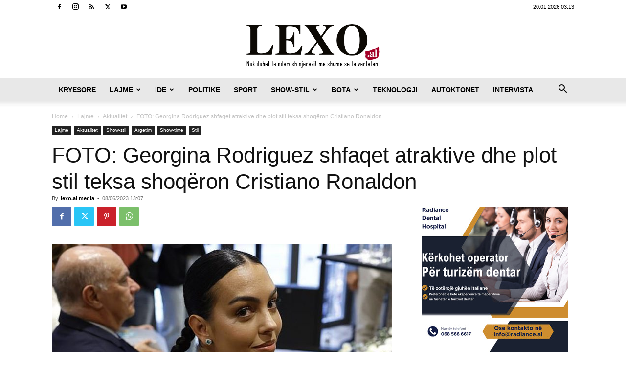

--- FILE ---
content_type: text/html; charset=UTF-8
request_url: https://lexo.al/2023/06/foto-georgina-rodriguez-shfaqet-atraktive-dhe-plot-stil-teksa-shoqeron-cristiano-ronaldon/
body_size: 27241
content:
<!doctype html >
<!--[if IE 8]>    <html class="ie8" lang="en"> <![endif]-->
<!--[if IE 9]>    <html class="ie9" lang="en"> <![endif]-->
<!--[if gt IE 8]><!--> <html lang="en-US"> <!--<![endif]-->
<head>
    <title>FOTO: Georgina Rodriguez shfaqet atraktive dhe plot stil teksa shoqëron Cristiano Ronaldon | www.lexo.al</title>
    <meta charset="UTF-8" />
    <meta name="viewport" content="width=device-width, initial-scale=1.0">
    <link rel="pingback" href="https://lexo.al/xmlrpc.php" />
    <meta name='robots' content='max-image-preview:large' />

<!-- Gremza Social Tags -->
<meta property="og:title" content="FOTO: Georgina Rodriguez shfaqet atraktive dhe plot stil teksa shoqëron Cristiano Ronaldon" />
<meta property="og:description" content="Georgina Rodriguez dukej po aq magjepsëse si kurrë më parë teksa iu bashkua të dashurit të saj Cristiano Ronaldo në një event të Minerales de Avila në Madrid të mërkurën...." />
<meta property="og:url" content="https://lexo.al/2023/06/foto-georgina-rodriguez-shfaqet-atraktive-dhe-plot-stil-teksa-shoqeron-cristiano-ronaldon/" />
<meta property="og:site_name" content="www.lexo.al" />
<meta property="og:type" content="article" />
<meta property="og:locale" content="en_US" />
<meta property="og:image" content="https://lexo.al/wp-content/uploads/2023/06/0-500-1686213271x71878493-12170757-image-a-6-1686160863526-781.jpg" />
<meta property="og:image:width" content="696" />
<meta property="og:image:height" content="458" />
<meta property="og:image:type" content="image/jpeg" />
<meta name="twitter:card" content="summary_large_image" />
<meta name="twitter:title" content="FOTO: Georgina Rodriguez shfaqet atraktive dhe plot stil teksa shoqëron Cristiano Ronaldon" />
<meta name="twitter:description" content="Georgina Rodriguez dukej po aq magjepsëse si kurrë më parë teksa iu bashkua të dashurit të saj Cristiano Ronaldo në një event të Minerales de Avila në Madrid të mërkurën...." />
<meta name="twitter:image" content="https://lexo.al/wp-content/uploads/2023/06/0-500-1686213271x71878493-12170757-image-a-6-1686160863526-781.jpg" />
<meta property="article:published_time" content="2023-06-08T13:07:48+02:00" />
<meta property="article:modified_time" content="2023-06-08T11:54:15+02:00" />
<meta property="article:author" content="lexo.al media" />
<!-- /Gremza Social Tags -->

<link rel="icon" type="image/png" href="https://www.lexo.al/wp-content/uploads/2020/01/16.jpg"><link rel='dns-prefetch' href='//www.googletagmanager.com' />
<link rel="alternate" type="application/rss+xml" title="www.lexo.al &raquo; Feed" href="https://lexo.al/feed/" />
<link rel="alternate" title="oEmbed (JSON)" type="application/json+oembed" href="https://lexo.al/wp-json/oembed/1.0/embed?url=https%3A%2F%2Flexo.al%2F2023%2F06%2Ffoto-georgina-rodriguez-shfaqet-atraktive-dhe-plot-stil-teksa-shoqeron-cristiano-ronaldon%2F" />
<link rel="alternate" title="oEmbed (XML)" type="text/xml+oembed" href="https://lexo.al/wp-json/oembed/1.0/embed?url=https%3A%2F%2Flexo.al%2F2023%2F06%2Ffoto-georgina-rodriguez-shfaqet-atraktive-dhe-plot-stil-teksa-shoqeron-cristiano-ronaldon%2F&#038;format=xml" />
<style id='wp-img-auto-sizes-contain-inline-css' type='text/css'>
img:is([sizes=auto i],[sizes^="auto," i]){contain-intrinsic-size:3000px 1500px}
/*# sourceURL=wp-img-auto-sizes-contain-inline-css */
</style>
<style id='wp-emoji-styles-inline-css' type='text/css'>

	img.wp-smiley, img.emoji {
		display: inline !important;
		border: none !important;
		box-shadow: none !important;
		height: 1em !important;
		width: 1em !important;
		margin: 0 0.07em !important;
		vertical-align: -0.1em !important;
		background: none !important;
		padding: 0 !important;
	}
/*# sourceURL=wp-emoji-styles-inline-css */
</style>
<style id='wp-block-library-inline-css' type='text/css'>
:root{--wp-block-synced-color:#7a00df;--wp-block-synced-color--rgb:122,0,223;--wp-bound-block-color:var(--wp-block-synced-color);--wp-editor-canvas-background:#ddd;--wp-admin-theme-color:#007cba;--wp-admin-theme-color--rgb:0,124,186;--wp-admin-theme-color-darker-10:#006ba1;--wp-admin-theme-color-darker-10--rgb:0,107,160.5;--wp-admin-theme-color-darker-20:#005a87;--wp-admin-theme-color-darker-20--rgb:0,90,135;--wp-admin-border-width-focus:2px}@media (min-resolution:192dpi){:root{--wp-admin-border-width-focus:1.5px}}.wp-element-button{cursor:pointer}:root .has-very-light-gray-background-color{background-color:#eee}:root .has-very-dark-gray-background-color{background-color:#313131}:root .has-very-light-gray-color{color:#eee}:root .has-very-dark-gray-color{color:#313131}:root .has-vivid-green-cyan-to-vivid-cyan-blue-gradient-background{background:linear-gradient(135deg,#00d084,#0693e3)}:root .has-purple-crush-gradient-background{background:linear-gradient(135deg,#34e2e4,#4721fb 50%,#ab1dfe)}:root .has-hazy-dawn-gradient-background{background:linear-gradient(135deg,#faaca8,#dad0ec)}:root .has-subdued-olive-gradient-background{background:linear-gradient(135deg,#fafae1,#67a671)}:root .has-atomic-cream-gradient-background{background:linear-gradient(135deg,#fdd79a,#004a59)}:root .has-nightshade-gradient-background{background:linear-gradient(135deg,#330968,#31cdcf)}:root .has-midnight-gradient-background{background:linear-gradient(135deg,#020381,#2874fc)}:root{--wp--preset--font-size--normal:16px;--wp--preset--font-size--huge:42px}.has-regular-font-size{font-size:1em}.has-larger-font-size{font-size:2.625em}.has-normal-font-size{font-size:var(--wp--preset--font-size--normal)}.has-huge-font-size{font-size:var(--wp--preset--font-size--huge)}.has-text-align-center{text-align:center}.has-text-align-left{text-align:left}.has-text-align-right{text-align:right}.has-fit-text{white-space:nowrap!important}#end-resizable-editor-section{display:none}.aligncenter{clear:both}.items-justified-left{justify-content:flex-start}.items-justified-center{justify-content:center}.items-justified-right{justify-content:flex-end}.items-justified-space-between{justify-content:space-between}.screen-reader-text{border:0;clip-path:inset(50%);height:1px;margin:-1px;overflow:hidden;padding:0;position:absolute;width:1px;word-wrap:normal!important}.screen-reader-text:focus{background-color:#ddd;clip-path:none;color:#444;display:block;font-size:1em;height:auto;left:5px;line-height:normal;padding:15px 23px 14px;text-decoration:none;top:5px;width:auto;z-index:100000}html :where(.has-border-color){border-style:solid}html :where([style*=border-top-color]){border-top-style:solid}html :where([style*=border-right-color]){border-right-style:solid}html :where([style*=border-bottom-color]){border-bottom-style:solid}html :where([style*=border-left-color]){border-left-style:solid}html :where([style*=border-width]){border-style:solid}html :where([style*=border-top-width]){border-top-style:solid}html :where([style*=border-right-width]){border-right-style:solid}html :where([style*=border-bottom-width]){border-bottom-style:solid}html :where([style*=border-left-width]){border-left-style:solid}html :where(img[class*=wp-image-]){height:auto;max-width:100%}:where(figure){margin:0 0 1em}html :where(.is-position-sticky){--wp-admin--admin-bar--position-offset:var(--wp-admin--admin-bar--height,0px)}@media screen and (max-width:600px){html :where(.is-position-sticky){--wp-admin--admin-bar--position-offset:0px}}

/*# sourceURL=wp-block-library-inline-css */
</style><style id='global-styles-inline-css' type='text/css'>
:root{--wp--preset--aspect-ratio--square: 1;--wp--preset--aspect-ratio--4-3: 4/3;--wp--preset--aspect-ratio--3-4: 3/4;--wp--preset--aspect-ratio--3-2: 3/2;--wp--preset--aspect-ratio--2-3: 2/3;--wp--preset--aspect-ratio--16-9: 16/9;--wp--preset--aspect-ratio--9-16: 9/16;--wp--preset--color--black: #000000;--wp--preset--color--cyan-bluish-gray: #abb8c3;--wp--preset--color--white: #ffffff;--wp--preset--color--pale-pink: #f78da7;--wp--preset--color--vivid-red: #cf2e2e;--wp--preset--color--luminous-vivid-orange: #ff6900;--wp--preset--color--luminous-vivid-amber: #fcb900;--wp--preset--color--light-green-cyan: #7bdcb5;--wp--preset--color--vivid-green-cyan: #00d084;--wp--preset--color--pale-cyan-blue: #8ed1fc;--wp--preset--color--vivid-cyan-blue: #0693e3;--wp--preset--color--vivid-purple: #9b51e0;--wp--preset--gradient--vivid-cyan-blue-to-vivid-purple: linear-gradient(135deg,rgb(6,147,227) 0%,rgb(155,81,224) 100%);--wp--preset--gradient--light-green-cyan-to-vivid-green-cyan: linear-gradient(135deg,rgb(122,220,180) 0%,rgb(0,208,130) 100%);--wp--preset--gradient--luminous-vivid-amber-to-luminous-vivid-orange: linear-gradient(135deg,rgb(252,185,0) 0%,rgb(255,105,0) 100%);--wp--preset--gradient--luminous-vivid-orange-to-vivid-red: linear-gradient(135deg,rgb(255,105,0) 0%,rgb(207,46,46) 100%);--wp--preset--gradient--very-light-gray-to-cyan-bluish-gray: linear-gradient(135deg,rgb(238,238,238) 0%,rgb(169,184,195) 100%);--wp--preset--gradient--cool-to-warm-spectrum: linear-gradient(135deg,rgb(74,234,220) 0%,rgb(151,120,209) 20%,rgb(207,42,186) 40%,rgb(238,44,130) 60%,rgb(251,105,98) 80%,rgb(254,248,76) 100%);--wp--preset--gradient--blush-light-purple: linear-gradient(135deg,rgb(255,206,236) 0%,rgb(152,150,240) 100%);--wp--preset--gradient--blush-bordeaux: linear-gradient(135deg,rgb(254,205,165) 0%,rgb(254,45,45) 50%,rgb(107,0,62) 100%);--wp--preset--gradient--luminous-dusk: linear-gradient(135deg,rgb(255,203,112) 0%,rgb(199,81,192) 50%,rgb(65,88,208) 100%);--wp--preset--gradient--pale-ocean: linear-gradient(135deg,rgb(255,245,203) 0%,rgb(182,227,212) 50%,rgb(51,167,181) 100%);--wp--preset--gradient--electric-grass: linear-gradient(135deg,rgb(202,248,128) 0%,rgb(113,206,126) 100%);--wp--preset--gradient--midnight: linear-gradient(135deg,rgb(2,3,129) 0%,rgb(40,116,252) 100%);--wp--preset--font-size--small: 11px;--wp--preset--font-size--medium: 20px;--wp--preset--font-size--large: 32px;--wp--preset--font-size--x-large: 42px;--wp--preset--font-size--regular: 15px;--wp--preset--font-size--larger: 50px;--wp--preset--spacing--20: 0.44rem;--wp--preset--spacing--30: 0.67rem;--wp--preset--spacing--40: 1rem;--wp--preset--spacing--50: 1.5rem;--wp--preset--spacing--60: 2.25rem;--wp--preset--spacing--70: 3.38rem;--wp--preset--spacing--80: 5.06rem;--wp--preset--shadow--natural: 6px 6px 9px rgba(0, 0, 0, 0.2);--wp--preset--shadow--deep: 12px 12px 50px rgba(0, 0, 0, 0.4);--wp--preset--shadow--sharp: 6px 6px 0px rgba(0, 0, 0, 0.2);--wp--preset--shadow--outlined: 6px 6px 0px -3px rgb(255, 255, 255), 6px 6px rgb(0, 0, 0);--wp--preset--shadow--crisp: 6px 6px 0px rgb(0, 0, 0);}:where(.is-layout-flex){gap: 0.5em;}:where(.is-layout-grid){gap: 0.5em;}body .is-layout-flex{display: flex;}.is-layout-flex{flex-wrap: wrap;align-items: center;}.is-layout-flex > :is(*, div){margin: 0;}body .is-layout-grid{display: grid;}.is-layout-grid > :is(*, div){margin: 0;}:where(.wp-block-columns.is-layout-flex){gap: 2em;}:where(.wp-block-columns.is-layout-grid){gap: 2em;}:where(.wp-block-post-template.is-layout-flex){gap: 1.25em;}:where(.wp-block-post-template.is-layout-grid){gap: 1.25em;}.has-black-color{color: var(--wp--preset--color--black) !important;}.has-cyan-bluish-gray-color{color: var(--wp--preset--color--cyan-bluish-gray) !important;}.has-white-color{color: var(--wp--preset--color--white) !important;}.has-pale-pink-color{color: var(--wp--preset--color--pale-pink) !important;}.has-vivid-red-color{color: var(--wp--preset--color--vivid-red) !important;}.has-luminous-vivid-orange-color{color: var(--wp--preset--color--luminous-vivid-orange) !important;}.has-luminous-vivid-amber-color{color: var(--wp--preset--color--luminous-vivid-amber) !important;}.has-light-green-cyan-color{color: var(--wp--preset--color--light-green-cyan) !important;}.has-vivid-green-cyan-color{color: var(--wp--preset--color--vivid-green-cyan) !important;}.has-pale-cyan-blue-color{color: var(--wp--preset--color--pale-cyan-blue) !important;}.has-vivid-cyan-blue-color{color: var(--wp--preset--color--vivid-cyan-blue) !important;}.has-vivid-purple-color{color: var(--wp--preset--color--vivid-purple) !important;}.has-black-background-color{background-color: var(--wp--preset--color--black) !important;}.has-cyan-bluish-gray-background-color{background-color: var(--wp--preset--color--cyan-bluish-gray) !important;}.has-white-background-color{background-color: var(--wp--preset--color--white) !important;}.has-pale-pink-background-color{background-color: var(--wp--preset--color--pale-pink) !important;}.has-vivid-red-background-color{background-color: var(--wp--preset--color--vivid-red) !important;}.has-luminous-vivid-orange-background-color{background-color: var(--wp--preset--color--luminous-vivid-orange) !important;}.has-luminous-vivid-amber-background-color{background-color: var(--wp--preset--color--luminous-vivid-amber) !important;}.has-light-green-cyan-background-color{background-color: var(--wp--preset--color--light-green-cyan) !important;}.has-vivid-green-cyan-background-color{background-color: var(--wp--preset--color--vivid-green-cyan) !important;}.has-pale-cyan-blue-background-color{background-color: var(--wp--preset--color--pale-cyan-blue) !important;}.has-vivid-cyan-blue-background-color{background-color: var(--wp--preset--color--vivid-cyan-blue) !important;}.has-vivid-purple-background-color{background-color: var(--wp--preset--color--vivid-purple) !important;}.has-black-border-color{border-color: var(--wp--preset--color--black) !important;}.has-cyan-bluish-gray-border-color{border-color: var(--wp--preset--color--cyan-bluish-gray) !important;}.has-white-border-color{border-color: var(--wp--preset--color--white) !important;}.has-pale-pink-border-color{border-color: var(--wp--preset--color--pale-pink) !important;}.has-vivid-red-border-color{border-color: var(--wp--preset--color--vivid-red) !important;}.has-luminous-vivid-orange-border-color{border-color: var(--wp--preset--color--luminous-vivid-orange) !important;}.has-luminous-vivid-amber-border-color{border-color: var(--wp--preset--color--luminous-vivid-amber) !important;}.has-light-green-cyan-border-color{border-color: var(--wp--preset--color--light-green-cyan) !important;}.has-vivid-green-cyan-border-color{border-color: var(--wp--preset--color--vivid-green-cyan) !important;}.has-pale-cyan-blue-border-color{border-color: var(--wp--preset--color--pale-cyan-blue) !important;}.has-vivid-cyan-blue-border-color{border-color: var(--wp--preset--color--vivid-cyan-blue) !important;}.has-vivid-purple-border-color{border-color: var(--wp--preset--color--vivid-purple) !important;}.has-vivid-cyan-blue-to-vivid-purple-gradient-background{background: var(--wp--preset--gradient--vivid-cyan-blue-to-vivid-purple) !important;}.has-light-green-cyan-to-vivid-green-cyan-gradient-background{background: var(--wp--preset--gradient--light-green-cyan-to-vivid-green-cyan) !important;}.has-luminous-vivid-amber-to-luminous-vivid-orange-gradient-background{background: var(--wp--preset--gradient--luminous-vivid-amber-to-luminous-vivid-orange) !important;}.has-luminous-vivid-orange-to-vivid-red-gradient-background{background: var(--wp--preset--gradient--luminous-vivid-orange-to-vivid-red) !important;}.has-very-light-gray-to-cyan-bluish-gray-gradient-background{background: var(--wp--preset--gradient--very-light-gray-to-cyan-bluish-gray) !important;}.has-cool-to-warm-spectrum-gradient-background{background: var(--wp--preset--gradient--cool-to-warm-spectrum) !important;}.has-blush-light-purple-gradient-background{background: var(--wp--preset--gradient--blush-light-purple) !important;}.has-blush-bordeaux-gradient-background{background: var(--wp--preset--gradient--blush-bordeaux) !important;}.has-luminous-dusk-gradient-background{background: var(--wp--preset--gradient--luminous-dusk) !important;}.has-pale-ocean-gradient-background{background: var(--wp--preset--gradient--pale-ocean) !important;}.has-electric-grass-gradient-background{background: var(--wp--preset--gradient--electric-grass) !important;}.has-midnight-gradient-background{background: var(--wp--preset--gradient--midnight) !important;}.has-small-font-size{font-size: var(--wp--preset--font-size--small) !important;}.has-medium-font-size{font-size: var(--wp--preset--font-size--medium) !important;}.has-large-font-size{font-size: var(--wp--preset--font-size--large) !important;}.has-x-large-font-size{font-size: var(--wp--preset--font-size--x-large) !important;}
/*# sourceURL=global-styles-inline-css */
</style>

<style id='classic-theme-styles-inline-css' type='text/css'>
/*! This file is auto-generated */
.wp-block-button__link{color:#fff;background-color:#32373c;border-radius:9999px;box-shadow:none;text-decoration:none;padding:calc(.667em + 2px) calc(1.333em + 2px);font-size:1.125em}.wp-block-file__button{background:#32373c;color:#fff;text-decoration:none}
/*# sourceURL=/wp-includes/css/classic-themes.min.css */
</style>
<link rel='stylesheet' id='wpos-slick-style-css' href='https://lexo.al/wp-content/plugins/wp-responsive-recent-post-slider/assets/css/slick.css?ver=3.7.1' type='text/css' media='all' />
<link rel='stylesheet' id='wppsac-public-style-css' href='https://lexo.al/wp-content/plugins/wp-responsive-recent-post-slider/assets/css/recent-post-style.css?ver=3.7.1' type='text/css' media='all' />
<link rel='stylesheet' id='td-plugin-multi-purpose-css' href='https://lexo.al/wp-content/plugins/td-composer/td-multi-purpose/style.css?ver=7cd248d7ca13c255207c3f8b916c3f00' type='text/css' media='all' />
<link rel='stylesheet' id='td-theme-css' href='https://lexo.al/wp-content/themes/Newspaper/style.css?ver=12.7.3' type='text/css' media='all' />
<style id='td-theme-inline-css' type='text/css'>@media (max-width:767px){.td-header-desktop-wrap{display:none}}@media (min-width:767px){.td-header-mobile-wrap{display:none}}</style>
<link rel='stylesheet' id='td-legacy-framework-front-style-css' href='https://lexo.al/wp-content/plugins/td-composer/legacy/Newspaper/assets/css/td_legacy_main.css?ver=7cd248d7ca13c255207c3f8b916c3f00' type='text/css' media='all' />
<link rel='stylesheet' id='td-standard-pack-framework-front-style-css' href='https://lexo.al/wp-content/plugins/td-standard-pack/Newspaper/assets/css/td_standard_pack_main.css?ver=c12e6da63ed2f212e87e44e5e9b9a302' type='text/css' media='all' />
<link rel='stylesheet' id='tdb_style_cloud_templates_front-css' href='https://lexo.al/wp-content/plugins/td-cloud-library/assets/css/tdb_main.css?ver=6127d3b6131f900b2e62bb855b13dc3b' type='text/css' media='all' />
<script type="text/javascript" src="https://lexo.al/wp-includes/js/jquery/jquery.min.js?ver=3.7.1" id="jquery-core-js"></script>
<script type="text/javascript" src="https://lexo.al/wp-includes/js/jquery/jquery-migrate.min.js?ver=3.4.1" id="jquery-migrate-js"></script>

<!-- Google tag (gtag.js) snippet added by Site Kit -->
<!-- Google Analytics snippet added by Site Kit -->
<script type="text/javascript" src="https://www.googletagmanager.com/gtag/js?id=GT-M69H9FK" id="google_gtagjs-js" async></script>
<script type="text/javascript" id="google_gtagjs-js-after">
/* <![CDATA[ */
window.dataLayer = window.dataLayer || [];function gtag(){dataLayer.push(arguments);}
gtag("set","linker",{"domains":["lexo.al"]});
gtag("js", new Date());
gtag("set", "developer_id.dZTNiMT", true);
gtag("config", "GT-M69H9FK");
//# sourceURL=google_gtagjs-js-after
/* ]]> */
</script>
<link rel="https://api.w.org/" href="https://lexo.al/wp-json/" /><link rel="alternate" title="JSON" type="application/json" href="https://lexo.al/wp-json/wp/v2/posts/662743" /><link rel="EditURI" type="application/rsd+xml" title="RSD" href="https://lexo.al/xmlrpc.php?rsd" />
<meta name="generator" content="WordPress 6.9" />
<link rel="canonical" href="https://lexo.al/2023/06/foto-georgina-rodriguez-shfaqet-atraktive-dhe-plot-stil-teksa-shoqeron-cristiano-ronaldon/" />
<link rel='shortlink' href='https://lexo.al/?p=662743' />
<meta name="generator" content="Site Kit by Google 1.170.0" />    <script>
        window.tdb_global_vars = {"wpRestUrl":"https:\/\/lexo.al\/wp-json\/","permalinkStructure":"\/%year%\/%monthnum%\/%postname%\/"};
        window.tdb_p_autoload_vars = {"isAjax":false,"isAdminBarShowing":false,"autoloadStatus":"off","origPostEditUrl":null};
    </script>
    
    <style id="tdb-global-colors">:root{--accent-color:#fff}</style>

    
	<meta name="google-site-verification" content="cTWvxDzQLWqpQc11Hf5aKa8ija69rc__JNTy4PmKvlM">
<!-- Google AdSense meta tags added by Site Kit -->
<meta name="google-adsense-platform-account" content="ca-host-pub-2644536267352236">
<meta name="google-adsense-platform-domain" content="sitekit.withgoogle.com">
<!-- End Google AdSense meta tags added by Site Kit -->

<!-- JS generated by theme -->

<script type="text/javascript" id="td-generated-header-js">
    
    

	    var tdBlocksArray = []; //here we store all the items for the current page

	    // td_block class - each ajax block uses a object of this class for requests
	    function tdBlock() {
		    this.id = '';
		    this.block_type = 1; //block type id (1-234 etc)
		    this.atts = '';
		    this.td_column_number = '';
		    this.td_current_page = 1; //
		    this.post_count = 0; //from wp
		    this.found_posts = 0; //from wp
		    this.max_num_pages = 0; //from wp
		    this.td_filter_value = ''; //current live filter value
		    this.is_ajax_running = false;
		    this.td_user_action = ''; // load more or infinite loader (used by the animation)
		    this.header_color = '';
		    this.ajax_pagination_infinite_stop = ''; //show load more at page x
	    }

        // td_js_generator - mini detector
        ( function () {
            var htmlTag = document.getElementsByTagName("html")[0];

	        if ( navigator.userAgent.indexOf("MSIE 10.0") > -1 ) {
                htmlTag.className += ' ie10';
            }

            if ( !!navigator.userAgent.match(/Trident.*rv\:11\./) ) {
                htmlTag.className += ' ie11';
            }

	        if ( navigator.userAgent.indexOf("Edge") > -1 ) {
                htmlTag.className += ' ieEdge';
            }

            if ( /(iPad|iPhone|iPod)/g.test(navigator.userAgent) ) {
                htmlTag.className += ' td-md-is-ios';
            }

            var user_agent = navigator.userAgent.toLowerCase();
            if ( user_agent.indexOf("android") > -1 ) {
                htmlTag.className += ' td-md-is-android';
            }

            if ( -1 !== navigator.userAgent.indexOf('Mac OS X')  ) {
                htmlTag.className += ' td-md-is-os-x';
            }

            if ( /chrom(e|ium)/.test(navigator.userAgent.toLowerCase()) ) {
               htmlTag.className += ' td-md-is-chrome';
            }

            if ( -1 !== navigator.userAgent.indexOf('Firefox') ) {
                htmlTag.className += ' td-md-is-firefox';
            }

            if ( -1 !== navigator.userAgent.indexOf('Safari') && -1 === navigator.userAgent.indexOf('Chrome') ) {
                htmlTag.className += ' td-md-is-safari';
            }

            if( -1 !== navigator.userAgent.indexOf('IEMobile') ){
                htmlTag.className += ' td-md-is-iemobile';
            }

        })();

        var tdLocalCache = {};

        ( function () {
            "use strict";

            tdLocalCache = {
                data: {},
                remove: function (resource_id) {
                    delete tdLocalCache.data[resource_id];
                },
                exist: function (resource_id) {
                    return tdLocalCache.data.hasOwnProperty(resource_id) && tdLocalCache.data[resource_id] !== null;
                },
                get: function (resource_id) {
                    return tdLocalCache.data[resource_id];
                },
                set: function (resource_id, cachedData) {
                    tdLocalCache.remove(resource_id);
                    tdLocalCache.data[resource_id] = cachedData;
                }
            };
        })();

    
    
var td_viewport_interval_list=[{"limitBottom":767,"sidebarWidth":228},{"limitBottom":1018,"sidebarWidth":300},{"limitBottom":1140,"sidebarWidth":324}];
var td_animation_stack_effect="type0";
var tds_animation_stack=true;
var td_animation_stack_specific_selectors=".entry-thumb, img, .td-lazy-img";
var td_animation_stack_general_selectors=".td-animation-stack img, .td-animation-stack .entry-thumb, .post img, .td-animation-stack .td-lazy-img";
var tdc_is_installed="yes";
var tdc_domain_active=false;
var td_ajax_url="https:\/\/lexo.al\/wp-admin\/admin-ajax.php?td_theme_name=Newspaper&v=12.7.3";
var td_get_template_directory_uri="https:\/\/lexo.al\/wp-content\/plugins\/td-composer\/legacy\/common";
var tds_snap_menu="";
var tds_logo_on_sticky="";
var tds_header_style="9";
var td_please_wait="Please wait...";
var td_email_user_pass_incorrect="User or password incorrect!";
var td_email_user_incorrect="Email or username incorrect!";
var td_email_incorrect="Email incorrect!";
var td_user_incorrect="Username incorrect!";
var td_email_user_empty="Email or username empty!";
var td_pass_empty="Pass empty!";
var td_pass_pattern_incorrect="Invalid Pass Pattern!";
var td_retype_pass_incorrect="Retyped Pass incorrect!";
var tds_more_articles_on_post_enable="show";
var tds_more_articles_on_post_time_to_wait="";
var tds_more_articles_on_post_pages_distance_from_top=0;
var tds_captcha="";
var tds_theme_color_site_wide="#a40027";
var tds_smart_sidebar="";
var tdThemeName="Newspaper";
var tdThemeNameWl="Newspaper";
var td_magnific_popup_translation_tPrev="Previous (Left arrow key)";
var td_magnific_popup_translation_tNext="Next (Right arrow key)";
var td_magnific_popup_translation_tCounter="%curr% of %total%";
var td_magnific_popup_translation_ajax_tError="The content from %url% could not be loaded.";
var td_magnific_popup_translation_image_tError="The image #%curr% could not be loaded.";
var tdBlockNonce="9c544fb164";
var tdMobileMenu="enabled";
var tdMobileSearch="enabled";
var tdDateNamesI18n={"month_names":["January","February","March","April","May","June","July","August","September","October","November","December"],"month_names_short":["Jan","Feb","Mar","Apr","May","Jun","Jul","Aug","Sep","Oct","Nov","Dec"],"day_names":["Sunday","Monday","Tuesday","Wednesday","Thursday","Friday","Saturday"],"day_names_short":["Sun","Mon","Tue","Wed","Thu","Fri","Sat"]};
var tdb_modal_confirm="Save";
var tdb_modal_cancel="Cancel";
var tdb_modal_confirm_alt="Yes";
var tdb_modal_cancel_alt="No";
var td_deploy_mode="deploy";
var td_ad_background_click_link="";
var td_ad_background_click_target="";
</script>


<!-- Header style compiled by theme -->

<style>:root{--td_theme_color:#a40027;--td_slider_text:rgba(164,0,39,0.7);--td_mobile_menu_color:#ffffff;--td_mobile_icons_color:#000000;--td_mobile_gradient_one_mob:#840000;--td_mobile_gradient_two_mob:#dd3333;--td_mobile_text_active_color:#000000}.td-header-style-12 .td-header-menu-wrap-full,.td-header-style-12 .td-affix,.td-grid-style-1.td-hover-1 .td-big-grid-post:hover .td-post-category,.td-grid-style-5.td-hover-1 .td-big-grid-post:hover .td-post-category,.td_category_template_3 .td-current-sub-category,.td_category_template_8 .td-category-header .td-category a.td-current-sub-category,.td_category_template_4 .td-category-siblings .td-category a:hover,.td_block_big_grid_9.td-grid-style-1 .td-post-category,.td_block_big_grid_9.td-grid-style-5 .td-post-category,.td-grid-style-6.td-hover-1 .td-module-thumb:after,.tdm-menu-active-style5 .td-header-menu-wrap .sf-menu>.current-menu-item>a,.tdm-menu-active-style5 .td-header-menu-wrap .sf-menu>.current-menu-ancestor>a,.tdm-menu-active-style5 .td-header-menu-wrap .sf-menu>.current-category-ancestor>a,.tdm-menu-active-style5 .td-header-menu-wrap .sf-menu>li>a:hover,.tdm-menu-active-style5 .td-header-menu-wrap .sf-menu>.sfHover>a{background-color:#a40027}.td_mega_menu_sub_cats .cur-sub-cat,.td-mega-span h3 a:hover,.td_mod_mega_menu:hover .entry-title a,.header-search-wrap .result-msg a:hover,.td-header-top-menu .td-drop-down-search .td_module_wrap:hover .entry-title a,.td-header-top-menu .td-icon-search:hover,.td-header-wrap .result-msg a:hover,.top-header-menu li a:hover,.top-header-menu .current-menu-item>a,.top-header-menu .current-menu-ancestor>a,.top-header-menu .current-category-ancestor>a,.td-social-icon-wrap>a:hover,.td-header-sp-top-widget .td-social-icon-wrap a:hover,.td_mod_related_posts:hover h3>a,.td-post-template-11 .td-related-title .td-related-left:hover,.td-post-template-11 .td-related-title .td-related-right:hover,.td-post-template-11 .td-related-title .td-cur-simple-item,.td-post-template-11 .td_block_related_posts .td-next-prev-wrap a:hover,.td-category-header .td-pulldown-category-filter-link:hover,.td-category-siblings .td-subcat-dropdown a:hover,.td-category-siblings .td-subcat-dropdown a.td-current-sub-category,.footer-text-wrap .footer-email-wrap a,.footer-social-wrap a:hover,.td_module_17 .td-read-more a:hover,.td_module_18 .td-read-more a:hover,.td_module_19 .td-post-author-name a:hover,.td-pulldown-syle-2 .td-subcat-dropdown:hover .td-subcat-more span,.td-pulldown-syle-2 .td-subcat-dropdown:hover .td-subcat-more i,.td-pulldown-syle-3 .td-subcat-dropdown:hover .td-subcat-more span,.td-pulldown-syle-3 .td-subcat-dropdown:hover .td-subcat-more i,.tdm-menu-active-style3 .tdm-header.td-header-wrap .sf-menu>.current-category-ancestor>a,.tdm-menu-active-style3 .tdm-header.td-header-wrap .sf-menu>.current-menu-ancestor>a,.tdm-menu-active-style3 .tdm-header.td-header-wrap .sf-menu>.current-menu-item>a,.tdm-menu-active-style3 .tdm-header.td-header-wrap .sf-menu>.sfHover>a,.tdm-menu-active-style3 .tdm-header.td-header-wrap .sf-menu>li>a:hover{color:#a40027}.td-mega-menu-page .wpb_content_element ul li a:hover,.td-theme-wrap .td-aj-search-results .td_module_wrap:hover .entry-title a,.td-theme-wrap .header-search-wrap .result-msg a:hover{color:#a40027!important}.td_category_template_8 .td-category-header .td-category a.td-current-sub-category,.td_category_template_4 .td-category-siblings .td-category a:hover,.tdm-menu-active-style4 .tdm-header .sf-menu>.current-menu-item>a,.tdm-menu-active-style4 .tdm-header .sf-menu>.current-menu-ancestor>a,.tdm-menu-active-style4 .tdm-header .sf-menu>.current-category-ancestor>a,.tdm-menu-active-style4 .tdm-header .sf-menu>li>a:hover,.tdm-menu-active-style4 .tdm-header .sf-menu>.sfHover>a{border-color:#a40027}.td-header-wrap .td-header-menu-wrap-full,.td-header-menu-wrap.td-affix,.td-header-style-3 .td-header-main-menu,.td-header-style-3 .td-affix .td-header-main-menu,.td-header-style-4 .td-header-main-menu,.td-header-style-4 .td-affix .td-header-main-menu,.td-header-style-8 .td-header-menu-wrap.td-affix,.td-header-style-8 .td-header-top-menu-full{background-color:#e8e8e8}.td-boxed-layout .td-header-style-3 .td-header-menu-wrap,.td-boxed-layout .td-header-style-4 .td-header-menu-wrap,.td-header-style-3 .td_stretch_content .td-header-menu-wrap,.td-header-style-4 .td_stretch_content .td-header-menu-wrap{background-color:#e8e8e8!important}@media (min-width:1019px){.td-header-style-1 .td-header-sp-recs,.td-header-style-1 .td-header-sp-logo{margin-bottom:28px}}@media (min-width:768px) and (max-width:1018px){.td-header-style-1 .td-header-sp-recs,.td-header-style-1 .td-header-sp-logo{margin-bottom:14px}}.td-header-style-7 .td-header-top-menu{border-bottom:none}.sf-menu>.current-menu-item>a:after,.sf-menu>.current-menu-ancestor>a:after,.sf-menu>.current-category-ancestor>a:after,.sf-menu>li:hover>a:after,.sf-menu>.sfHover>a:after,.td_block_mega_menu .td-next-prev-wrap a:hover,.td-mega-span .td-post-category:hover,.td-header-wrap .black-menu .sf-menu>li>a:hover,.td-header-wrap .black-menu .sf-menu>.current-menu-ancestor>a,.td-header-wrap .black-menu .sf-menu>.sfHover>a,.td-header-wrap .black-menu .sf-menu>.current-menu-item>a,.td-header-wrap .black-menu .sf-menu>.current-menu-ancestor>a,.td-header-wrap .black-menu .sf-menu>.current-category-ancestor>a,.tdm-menu-active-style5 .tdm-header .td-header-menu-wrap .sf-menu>.current-menu-item>a,.tdm-menu-active-style5 .tdm-header .td-header-menu-wrap .sf-menu>.current-menu-ancestor>a,.tdm-menu-active-style5 .tdm-header .td-header-menu-wrap .sf-menu>.current-category-ancestor>a,.tdm-menu-active-style5 .tdm-header .td-header-menu-wrap .sf-menu>li>a:hover,.tdm-menu-active-style5 .tdm-header .td-header-menu-wrap .sf-menu>.sfHover>a{background-color:#a40027}.td_block_mega_menu .td-next-prev-wrap a:hover,.tdm-menu-active-style4 .tdm-header .sf-menu>.current-menu-item>a,.tdm-menu-active-style4 .tdm-header .sf-menu>.current-menu-ancestor>a,.tdm-menu-active-style4 .tdm-header .sf-menu>.current-category-ancestor>a,.tdm-menu-active-style4 .tdm-header .sf-menu>li>a:hover,.tdm-menu-active-style4 .tdm-header .sf-menu>.sfHover>a{border-color:#a40027}.header-search-wrap .td-drop-down-search:before{border-color:transparent transparent #a40027 transparent}.td_mega_menu_sub_cats .cur-sub-cat,.td_mod_mega_menu:hover .entry-title a,.td-theme-wrap .sf-menu ul .td-menu-item>a:hover,.td-theme-wrap .sf-menu ul .sfHover>a,.td-theme-wrap .sf-menu ul .current-menu-ancestor>a,.td-theme-wrap .sf-menu ul .current-category-ancestor>a,.td-theme-wrap .sf-menu ul .current-menu-item>a,.tdm-menu-active-style3 .tdm-header.td-header-wrap .sf-menu>.current-menu-item>a,.tdm-menu-active-style3 .tdm-header.td-header-wrap .sf-menu>.current-menu-ancestor>a,.tdm-menu-active-style3 .tdm-header.td-header-wrap .sf-menu>.current-category-ancestor>a,.tdm-menu-active-style3 .tdm-header.td-header-wrap .sf-menu>li>a:hover,.tdm-menu-active-style3 .tdm-header.td-header-wrap .sf-menu>.sfHover>a{color:#a40027}.td-header-wrap .td-header-menu-wrap .sf-menu>li>a,.td-header-wrap .td-header-menu-social .td-social-icon-wrap a,.td-header-style-4 .td-header-menu-social .td-social-icon-wrap i,.td-header-style-5 .td-header-menu-social .td-social-icon-wrap i,.td-header-style-6 .td-header-menu-social .td-social-icon-wrap i,.td-header-style-12 .td-header-menu-social .td-social-icon-wrap i,.td-header-wrap .header-search-wrap #td-header-search-button .td-icon-search{color:#000000}.td-header-wrap .td-header-menu-social+.td-search-wrapper #td-header-search-button:before{background-color:#000000}.block-title>span,.block-title>a,.widgettitle,body .td-trending-now-title,.wpb_tabs li a,.vc_tta-container .vc_tta-color-grey.vc_tta-tabs-position-top.vc_tta-style-classic .vc_tta-tabs-container .vc_tta-tab>a,.td-theme-wrap .td-related-title a,.woocommerce div.product .woocommerce-tabs ul.tabs li a,.woocommerce .product .products h2:not(.woocommerce-loop-product__title),.td-theme-wrap .td-block-title{font-size:16px}.td-excerpt,.td_module_14 .td-excerpt{font-size:15px}:root{--td_theme_color:#a40027;--td_slider_text:rgba(164,0,39,0.7);--td_mobile_menu_color:#ffffff;--td_mobile_icons_color:#000000;--td_mobile_gradient_one_mob:#840000;--td_mobile_gradient_two_mob:#dd3333;--td_mobile_text_active_color:#000000}.td-header-style-12 .td-header-menu-wrap-full,.td-header-style-12 .td-affix,.td-grid-style-1.td-hover-1 .td-big-grid-post:hover .td-post-category,.td-grid-style-5.td-hover-1 .td-big-grid-post:hover .td-post-category,.td_category_template_3 .td-current-sub-category,.td_category_template_8 .td-category-header .td-category a.td-current-sub-category,.td_category_template_4 .td-category-siblings .td-category a:hover,.td_block_big_grid_9.td-grid-style-1 .td-post-category,.td_block_big_grid_9.td-grid-style-5 .td-post-category,.td-grid-style-6.td-hover-1 .td-module-thumb:after,.tdm-menu-active-style5 .td-header-menu-wrap .sf-menu>.current-menu-item>a,.tdm-menu-active-style5 .td-header-menu-wrap .sf-menu>.current-menu-ancestor>a,.tdm-menu-active-style5 .td-header-menu-wrap .sf-menu>.current-category-ancestor>a,.tdm-menu-active-style5 .td-header-menu-wrap .sf-menu>li>a:hover,.tdm-menu-active-style5 .td-header-menu-wrap .sf-menu>.sfHover>a{background-color:#a40027}.td_mega_menu_sub_cats .cur-sub-cat,.td-mega-span h3 a:hover,.td_mod_mega_menu:hover .entry-title a,.header-search-wrap .result-msg a:hover,.td-header-top-menu .td-drop-down-search .td_module_wrap:hover .entry-title a,.td-header-top-menu .td-icon-search:hover,.td-header-wrap .result-msg a:hover,.top-header-menu li a:hover,.top-header-menu .current-menu-item>a,.top-header-menu .current-menu-ancestor>a,.top-header-menu .current-category-ancestor>a,.td-social-icon-wrap>a:hover,.td-header-sp-top-widget .td-social-icon-wrap a:hover,.td_mod_related_posts:hover h3>a,.td-post-template-11 .td-related-title .td-related-left:hover,.td-post-template-11 .td-related-title .td-related-right:hover,.td-post-template-11 .td-related-title .td-cur-simple-item,.td-post-template-11 .td_block_related_posts .td-next-prev-wrap a:hover,.td-category-header .td-pulldown-category-filter-link:hover,.td-category-siblings .td-subcat-dropdown a:hover,.td-category-siblings .td-subcat-dropdown a.td-current-sub-category,.footer-text-wrap .footer-email-wrap a,.footer-social-wrap a:hover,.td_module_17 .td-read-more a:hover,.td_module_18 .td-read-more a:hover,.td_module_19 .td-post-author-name a:hover,.td-pulldown-syle-2 .td-subcat-dropdown:hover .td-subcat-more span,.td-pulldown-syle-2 .td-subcat-dropdown:hover .td-subcat-more i,.td-pulldown-syle-3 .td-subcat-dropdown:hover .td-subcat-more span,.td-pulldown-syle-3 .td-subcat-dropdown:hover .td-subcat-more i,.tdm-menu-active-style3 .tdm-header.td-header-wrap .sf-menu>.current-category-ancestor>a,.tdm-menu-active-style3 .tdm-header.td-header-wrap .sf-menu>.current-menu-ancestor>a,.tdm-menu-active-style3 .tdm-header.td-header-wrap .sf-menu>.current-menu-item>a,.tdm-menu-active-style3 .tdm-header.td-header-wrap .sf-menu>.sfHover>a,.tdm-menu-active-style3 .tdm-header.td-header-wrap .sf-menu>li>a:hover{color:#a40027}.td-mega-menu-page .wpb_content_element ul li a:hover,.td-theme-wrap .td-aj-search-results .td_module_wrap:hover .entry-title a,.td-theme-wrap .header-search-wrap .result-msg a:hover{color:#a40027!important}.td_category_template_8 .td-category-header .td-category a.td-current-sub-category,.td_category_template_4 .td-category-siblings .td-category a:hover,.tdm-menu-active-style4 .tdm-header .sf-menu>.current-menu-item>a,.tdm-menu-active-style4 .tdm-header .sf-menu>.current-menu-ancestor>a,.tdm-menu-active-style4 .tdm-header .sf-menu>.current-category-ancestor>a,.tdm-menu-active-style4 .tdm-header .sf-menu>li>a:hover,.tdm-menu-active-style4 .tdm-header .sf-menu>.sfHover>a{border-color:#a40027}.td-header-wrap .td-header-menu-wrap-full,.td-header-menu-wrap.td-affix,.td-header-style-3 .td-header-main-menu,.td-header-style-3 .td-affix .td-header-main-menu,.td-header-style-4 .td-header-main-menu,.td-header-style-4 .td-affix .td-header-main-menu,.td-header-style-8 .td-header-menu-wrap.td-affix,.td-header-style-8 .td-header-top-menu-full{background-color:#e8e8e8}.td-boxed-layout .td-header-style-3 .td-header-menu-wrap,.td-boxed-layout .td-header-style-4 .td-header-menu-wrap,.td-header-style-3 .td_stretch_content .td-header-menu-wrap,.td-header-style-4 .td_stretch_content .td-header-menu-wrap{background-color:#e8e8e8!important}@media (min-width:1019px){.td-header-style-1 .td-header-sp-recs,.td-header-style-1 .td-header-sp-logo{margin-bottom:28px}}@media (min-width:768px) and (max-width:1018px){.td-header-style-1 .td-header-sp-recs,.td-header-style-1 .td-header-sp-logo{margin-bottom:14px}}.td-header-style-7 .td-header-top-menu{border-bottom:none}.sf-menu>.current-menu-item>a:after,.sf-menu>.current-menu-ancestor>a:after,.sf-menu>.current-category-ancestor>a:after,.sf-menu>li:hover>a:after,.sf-menu>.sfHover>a:after,.td_block_mega_menu .td-next-prev-wrap a:hover,.td-mega-span .td-post-category:hover,.td-header-wrap .black-menu .sf-menu>li>a:hover,.td-header-wrap .black-menu .sf-menu>.current-menu-ancestor>a,.td-header-wrap .black-menu .sf-menu>.sfHover>a,.td-header-wrap .black-menu .sf-menu>.current-menu-item>a,.td-header-wrap .black-menu .sf-menu>.current-menu-ancestor>a,.td-header-wrap .black-menu .sf-menu>.current-category-ancestor>a,.tdm-menu-active-style5 .tdm-header .td-header-menu-wrap .sf-menu>.current-menu-item>a,.tdm-menu-active-style5 .tdm-header .td-header-menu-wrap .sf-menu>.current-menu-ancestor>a,.tdm-menu-active-style5 .tdm-header .td-header-menu-wrap .sf-menu>.current-category-ancestor>a,.tdm-menu-active-style5 .tdm-header .td-header-menu-wrap .sf-menu>li>a:hover,.tdm-menu-active-style5 .tdm-header .td-header-menu-wrap .sf-menu>.sfHover>a{background-color:#a40027}.td_block_mega_menu .td-next-prev-wrap a:hover,.tdm-menu-active-style4 .tdm-header .sf-menu>.current-menu-item>a,.tdm-menu-active-style4 .tdm-header .sf-menu>.current-menu-ancestor>a,.tdm-menu-active-style4 .tdm-header .sf-menu>.current-category-ancestor>a,.tdm-menu-active-style4 .tdm-header .sf-menu>li>a:hover,.tdm-menu-active-style4 .tdm-header .sf-menu>.sfHover>a{border-color:#a40027}.header-search-wrap .td-drop-down-search:before{border-color:transparent transparent #a40027 transparent}.td_mega_menu_sub_cats .cur-sub-cat,.td_mod_mega_menu:hover .entry-title a,.td-theme-wrap .sf-menu ul .td-menu-item>a:hover,.td-theme-wrap .sf-menu ul .sfHover>a,.td-theme-wrap .sf-menu ul .current-menu-ancestor>a,.td-theme-wrap .sf-menu ul .current-category-ancestor>a,.td-theme-wrap .sf-menu ul .current-menu-item>a,.tdm-menu-active-style3 .tdm-header.td-header-wrap .sf-menu>.current-menu-item>a,.tdm-menu-active-style3 .tdm-header.td-header-wrap .sf-menu>.current-menu-ancestor>a,.tdm-menu-active-style3 .tdm-header.td-header-wrap .sf-menu>.current-category-ancestor>a,.tdm-menu-active-style3 .tdm-header.td-header-wrap .sf-menu>li>a:hover,.tdm-menu-active-style3 .tdm-header.td-header-wrap .sf-menu>.sfHover>a{color:#a40027}.td-header-wrap .td-header-menu-wrap .sf-menu>li>a,.td-header-wrap .td-header-menu-social .td-social-icon-wrap a,.td-header-style-4 .td-header-menu-social .td-social-icon-wrap i,.td-header-style-5 .td-header-menu-social .td-social-icon-wrap i,.td-header-style-6 .td-header-menu-social .td-social-icon-wrap i,.td-header-style-12 .td-header-menu-social .td-social-icon-wrap i,.td-header-wrap .header-search-wrap #td-header-search-button .td-icon-search{color:#000000}.td-header-wrap .td-header-menu-social+.td-search-wrapper #td-header-search-button:before{background-color:#000000}.block-title>span,.block-title>a,.widgettitle,body .td-trending-now-title,.wpb_tabs li a,.vc_tta-container .vc_tta-color-grey.vc_tta-tabs-position-top.vc_tta-style-classic .vc_tta-tabs-container .vc_tta-tab>a,.td-theme-wrap .td-related-title a,.woocommerce div.product .woocommerce-tabs ul.tabs li a,.woocommerce .product .products h2:not(.woocommerce-loop-product__title),.td-theme-wrap .td-block-title{font-size:16px}.td-excerpt,.td_module_14 .td-excerpt{font-size:15px}</style>

<!-- Global site tag (gtag.js) - Google Analytics -->
<script async src="https://www.googletagmanager.com/gtag/js?id=UA-59289473-1"></script>
<script>
  window.dataLayer = window.dataLayer || [];
  function gtag(){dataLayer.push(arguments);}
  gtag('js', new Date());

  gtag('config', 'UA-59289473-1');
</script>



<script type="application/ld+json">
    {
        "@context": "https://schema.org",
        "@type": "BreadcrumbList",
        "itemListElement": [
            {
                "@type": "ListItem",
                "position": 1,
                "item": {
                    "@type": "WebSite",
                    "@id": "https://lexo.al/",
                    "name": "Home"
                }
            },
            {
                "@type": "ListItem",
                "position": 2,
                    "item": {
                    "@type": "WebPage",
                    "@id": "https://lexo.al/category/lajme/",
                    "name": "Lajme"
                }
            }
            ,{
                "@type": "ListItem",
                "position": 3,
                    "item": {
                    "@type": "WebPage",
                    "@id": "https://lexo.al/category/lajme/aktualitet/",
                    "name": "Aktualitet"                                
                }
            }
            ,{
                "@type": "ListItem",
                "position": 4,
                    "item": {
                    "@type": "WebPage",
                    "@id": "https://lexo.al/2023/06/foto-georgina-rodriguez-shfaqet-atraktive-dhe-plot-stil-teksa-shoqeron-cristiano-ronaldon/",
                    "name": "FOTO: Georgina Rodriguez shfaqet atraktive dhe plot stil teksa shoqëron Cristiano Ronaldon"                                
                }
            }    
        ]
    }
</script>
		<style type="text/css" id="wp-custom-css">
			    #adfooter{position: relative;
    width: 728px;
    height: 57px;
    transform: scale(0.61511);
    transform-origin: center top;
    margin-left: 0px;
    display: none !important;
}

.zgjelljet{
 
  position: absolute;
  left: 0;
  right: 0;
width: 100vw;
  margin-left: calc(-50vw + 50%);
	padding: 50px 0;
}
.tdi_30{
	clear:both!important;
padding: 50px 0;
}

@media (max-width: 768px) {
  .mobile {
    display: block;
  }
}

@media (min-width: 769px) {
.mobile {
  display: none !important;
 
}
}		</style>
		
<!-- Button style compiled by theme -->

<style>.tdm-btn-style1{background-color:#a40027}.tdm-btn-style2:before{border-color:#a40027}.tdm-btn-style2{color:#a40027}.tdm-btn-style3{-webkit-box-shadow:0 2px 16px #a40027;-moz-box-shadow:0 2px 16px #a40027;box-shadow:0 2px 16px #a40027}.tdm-btn-style3:hover{-webkit-box-shadow:0 4px 26px #a40027;-moz-box-shadow:0 4px 26px #a40027;box-shadow:0 4px 26px #a40027}</style>

	<style id="tdw-css-placeholder">.td_module_8{padding-bottom:2px;margin-bottom:-5px}.td_module_6{padding-bottom:2px}.td-module-meta-info{margin-top:-5px;margin-bottom:7px!important}.td_module_6{margin-top:1px}.td-social-whatsapp{display:inherit}.td_module_mx2 .item-details{margin-bottomL:0px!important}.td-scroll-up{display:inline!important}.rusi .entry-title a{color:#fff!important}.rusi a:hover{color:#ccc!important}.rusi{text-shadow:0px 1px #000}.td_uid_6_5c3f133cb1074_rand .td-pb-span6{width:45%!important}.td_uid_11_5c3f133d58868_rand .td-pb-span6{width:55%!important}</style></head>

<body class="wp-singular post-template-default single single-post postid-662743 single-format-standard wp-theme-Newspaper td-standard-pack foto-georgina-rodriguez-shfaqet-atraktive-dhe-plot-stil-teksa-shoqeron-cristiano-ronaldon global-block-template-1 single_template_2 td-animation-stack-type0 td-full-layout" itemscope="itemscope" itemtype="https://schema.org/WebPage">

<div class="td-scroll-up" data-style="style1"><i class="td-icon-menu-up"></i></div>
    <div class="td-menu-background" style="visibility:hidden"></div>
<div id="td-mobile-nav" style="visibility:hidden">
    <div class="td-mobile-container">
        <!-- mobile menu top section -->
        <div class="td-menu-socials-wrap">
            <!-- socials -->
            <div class="td-menu-socials">
                
        <span class="td-social-icon-wrap">
            <a target="_blank" href="https://www.facebook.com/Lexo.alFaqjaZyrtare" title="Facebook">
                <i class="td-icon-font td-icon-facebook"></i>
                <span style="display: none">Facebook</span>
            </a>
        </span>
        <span class="td-social-icon-wrap">
            <a target="_blank" href="https://www.instagram.com/lexo.al_/" title="Instagram">
                <i class="td-icon-font td-icon-instagram"></i>
                <span style="display: none">Instagram</span>
            </a>
        </span>
        <span class="td-social-icon-wrap">
            <a target="_blank" href="https://lexo.al/feed/" title="RSS">
                <i class="td-icon-font td-icon-rss"></i>
                <span style="display: none">RSS</span>
            </a>
        </span>
        <span class="td-social-icon-wrap">
            <a target="_blank" href="https://twitter.com/LEXOAL_" title="Twitter">
                <i class="td-icon-font td-icon-twitter"></i>
                <span style="display: none">Twitter</span>
            </a>
        </span>
        <span class="td-social-icon-wrap">
            <a target="_blank" href="https://www.youtube.com/channel/UC_FELUAPHlBp9zDXZvOlGUg" title="Youtube">
                <i class="td-icon-font td-icon-youtube"></i>
                <span style="display: none">Youtube</span>
            </a>
        </span>            </div>
            <!-- close button -->
            <div class="td-mobile-close">
                <span><i class="td-icon-close-mobile"></i></span>
            </div>
        </div>

        <!-- login section -->
        
        <!-- menu section -->
        <div class="td-mobile-content">
            <div class="menu-kryesore-container"><ul id="menu-kryesore" class="td-mobile-main-menu"><li id="menu-item-249571" class="menu-item menu-item-type-post_type menu-item-object-page menu-item-home menu-item-first menu-item-249571"><a href="https://lexo.al/">Kryesore</a></li>
<li id="menu-item-249477" class="menu-item menu-item-type-taxonomy menu-item-object-category current-post-ancestor current-menu-parent current-post-parent menu-item-has-children menu-item-249477"><a href="https://lexo.al/category/lajme/">Lajme<i class="td-icon-menu-right td-element-after"></i></a>
<ul class="sub-menu">
	<li id="menu-item-249478" class="menu-item menu-item-type-taxonomy menu-item-object-category current-post-ancestor current-menu-parent current-post-parent menu-item-249478"><a href="https://lexo.al/category/lajme/aktualitet/">Aktualitet</a></li>
	<li id="menu-item-249479" class="menu-item menu-item-type-taxonomy menu-item-object-category menu-item-249479"><a href="https://lexo.al/category/lajme/sociale/">Sociale</a></li>
	<li id="menu-item-249480" class="menu-item menu-item-type-taxonomy menu-item-object-category menu-item-249480"><a href="https://lexo.al/category/lajme/kronike/">Kronike</a></li>
	<li id="menu-item-249481" class="menu-item menu-item-type-taxonomy menu-item-object-category menu-item-249481"><a href="https://lexo.al/category/lajme/kulture/">Kulture</a></li>
</ul>
</li>
<li id="menu-item-249483" class="menu-item menu-item-type-taxonomy menu-item-object-category menu-item-has-children menu-item-249483"><a href="https://lexo.al/category/ide/">Ide<i class="td-icon-menu-right td-element-after"></i></a>
<ul class="sub-menu">
	<li id="menu-item-249484" class="menu-item menu-item-type-taxonomy menu-item-object-category menu-item-249484"><a href="https://lexo.al/category/ide/kendveshtrim/">Kendveshtrim</a></li>
	<li id="menu-item-249485" class="menu-item menu-item-type-taxonomy menu-item-object-category menu-item-249485"><a href="https://lexo.al/category/ide/opinione/">Opinione</a></li>
</ul>
</li>
<li id="menu-item-249486" class="menu-item menu-item-type-taxonomy menu-item-object-category menu-item-249486"><a href="https://lexo.al/category/politike/">Politike</a></li>
<li id="menu-item-249487" class="menu-item menu-item-type-taxonomy menu-item-object-category menu-item-249487"><a href="https://lexo.al/category/sport/">Sport</a></li>
<li id="menu-item-249491" class="menu-item menu-item-type-taxonomy menu-item-object-category current-post-ancestor current-menu-parent current-post-parent menu-item-has-children menu-item-249491"><a href="https://lexo.al/category/show-stil/">Show-stil<i class="td-icon-menu-right td-element-after"></i></a>
<ul class="sub-menu">
	<li id="menu-item-249488" class="menu-item menu-item-type-taxonomy menu-item-object-category current-post-ancestor current-menu-parent current-post-parent menu-item-249488"><a href="https://lexo.al/category/show-stil/argetim/">Argetim</a></li>
	<li id="menu-item-249489" class="menu-item menu-item-type-taxonomy menu-item-object-category current-post-ancestor current-menu-parent current-post-parent menu-item-249489"><a href="https://lexo.al/category/show-stil/stil/">Stil</a></li>
	<li id="menu-item-249490" class="menu-item menu-item-type-taxonomy menu-item-object-category current-post-ancestor current-menu-parent current-post-parent menu-item-249490"><a href="https://lexo.al/category/show-time/">Show-time</a></li>
</ul>
</li>
<li id="menu-item-833" class="menu-item menu-item-type-taxonomy menu-item-object-category menu-item-has-children menu-item-833"><a href="https://lexo.al/category/bota/">Bota<i class="td-icon-menu-right td-element-after"></i></a>
<ul class="sub-menu">
	<li id="menu-item-850" class="menu-item menu-item-type-taxonomy menu-item-object-category menu-item-850"><a href="https://lexo.al/category/bota/rajoni/">Rajoni</a></li>
</ul>
</li>
<li id="menu-item-249494" class="menu-item menu-item-type-taxonomy menu-item-object-category menu-item-249494"><a href="https://lexo.al/category/teknologji/">Teknologji</a></li>
<li id="menu-item-249492" class="menu-item menu-item-type-taxonomy menu-item-object-category menu-item-249492"><a href="https://lexo.al/category/autoktonet/">Autoktonet</a></li>
<li id="menu-item-249493" class="menu-item menu-item-type-taxonomy menu-item-object-category menu-item-249493"><a href="https://lexo.al/category/intervista/">INTERVISTA</a></li>
</ul></div>        </div>
    </div>

    <!-- register/login section -->
    </div><div class="td-search-background" style="visibility:hidden"></div>
<div class="td-search-wrap-mob" style="visibility:hidden">
	<div class="td-drop-down-search">
		<form method="get" class="td-search-form" action="https://lexo.al/">
			<!-- close button -->
			<div class="td-search-close">
				<span><i class="td-icon-close-mobile"></i></span>
			</div>
			<div role="search" class="td-search-input">
				<span>Kërko</span>
				<input id="td-header-search-mob" type="text" value="" name="s" autocomplete="off" />
			</div>
		</form>
		<div id="td-aj-search-mob" class="td-ajax-search-flex"></div>
	</div>
</div>

    <div id="td-outer-wrap" class="td-theme-wrap">
    
        
            <div class="tdc-header-wrap ">

            <!--
Header style 9
-->

<div class="td-header-wrap td-header-style-9 ">
    
            <div class="td-header-top-menu-full td-container-wrap ">
            <div class="td-container td-header-row td-header-top-menu">
                
    <div class="top-bar-style-2">
        <div class="td-header-sp-top-widget">
    
    
        
        <span class="td-social-icon-wrap">
            <a target="_blank" href="https://www.facebook.com/Lexo.alFaqjaZyrtare" title="Facebook">
                <i class="td-icon-font td-icon-facebook"></i>
                <span style="display: none">Facebook</span>
            </a>
        </span>
        <span class="td-social-icon-wrap">
            <a target="_blank" href="https://www.instagram.com/lexo.al_/" title="Instagram">
                <i class="td-icon-font td-icon-instagram"></i>
                <span style="display: none">Instagram</span>
            </a>
        </span>
        <span class="td-social-icon-wrap">
            <a target="_blank" href="https://lexo.al/feed/" title="RSS">
                <i class="td-icon-font td-icon-rss"></i>
                <span style="display: none">RSS</span>
            </a>
        </span>
        <span class="td-social-icon-wrap">
            <a target="_blank" href="https://twitter.com/LEXOAL_" title="Twitter">
                <i class="td-icon-font td-icon-twitter"></i>
                <span style="display: none">Twitter</span>
            </a>
        </span>
        <span class="td-social-icon-wrap">
            <a target="_blank" href="https://www.youtube.com/channel/UC_FELUAPHlBp9zDXZvOlGUg" title="Youtube">
                <i class="td-icon-font td-icon-youtube"></i>
                <span style="display: none">Youtube</span>
            </a>
        </span>    </div>

        
<div class="td-header-sp-top-menu">


	        <div class="td_data_time">
            <div >

                20.01.2026 03:13
            </div>
        </div>
    </div>
    </div>

<!-- LOGIN MODAL -->

                <div id="login-form" class="white-popup-block mfp-hide mfp-with-anim td-login-modal-wrap">
                    <div class="td-login-wrap">
                        <a href="#" aria-label="Back" class="td-back-button"><i class="td-icon-modal-back"></i></a>
                        <div id="td-login-div" class="td-login-form-div td-display-block">
                            <div class="td-login-panel-title">Sign in</div>
                            <div class="td-login-panel-descr">Welcome! Log into your account</div>
                            <div class="td_display_err"></div>
                            <form id="loginForm" action="#" method="post">
                                <div class="td-login-inputs"><input class="td-login-input" autocomplete="username" type="text" name="login_email" id="login_email" value="" required><label for="login_email">your username</label></div>
                                <div class="td-login-inputs"><input class="td-login-input" autocomplete="current-password" type="password" name="login_pass" id="login_pass" value="" required><label for="login_pass">your password</label></div>
                                <input type="button"  name="login_button" id="login_button" class="wpb_button btn td-login-button" value="Login">
                                
                            </form>

                            

                            <div class="td-login-info-text"><a href="#" id="forgot-pass-link">Forgot your password? Get help</a></div>
                            
                            
                            
                            
                        </div>

                        

                         <div id="td-forgot-pass-div" class="td-login-form-div td-display-none">
                            <div class="td-login-panel-title">Password recovery</div>
                            <div class="td-login-panel-descr">Recover your password</div>
                            <div class="td_display_err"></div>
                            <form id="forgotpassForm" action="#" method="post">
                                <div class="td-login-inputs"><input class="td-login-input" type="text" name="forgot_email" id="forgot_email" value="" required><label for="forgot_email">your email</label></div>
                                <input type="button" name="forgot_button" id="forgot_button" class="wpb_button btn td-login-button" value="Send My Password">
                            </form>
                            <div class="td-login-info-text">A password will be e-mailed to you.</div>
                        </div>
                        
                        
                    </div>
                </div>
                            </div>
        </div>
    
    <div class="td-banner-wrap-full td-logo-wrap-full td-logo-mobile-loaded td-container-wrap ">
        <div class="td-header-sp-logo">
            		<a class="td-main-logo" href="https://lexo.al/">
			<img class="td-retina-data"  data-retina="https://lexo.al/wp-content/uploads/2020/10/lexo-1.png" src="https://lexo.al/wp-content/uploads/2020/10/lexo-1.png" alt=""  width="272" height="90"/>
			<span class="td-visual-hidden">www.lexo.al</span>
		</a>
	        </div>
    </div>

    <div class="td-header-menu-wrap-full td-container-wrap ">
        
        <div class="td-header-menu-wrap td-header-gradient ">
            <div class="td-container td-header-row td-header-main-menu">
                <div id="td-header-menu" role="navigation">
        <div id="td-top-mobile-toggle"><a href="#" role="button" aria-label="Menu"><i class="td-icon-font td-icon-mobile"></i></a></div>
        <div class="td-main-menu-logo td-logo-in-header">
        		<a class="td-mobile-logo td-sticky-disable" aria-label="Logo" href="https://lexo.al/">
			<img src="https://lexo.al/wp-content/uploads/2020/10/lexo-1.png" alt=""  width="272" height="90"/>
		</a>
			<a class="td-header-logo td-sticky-disable" aria-label="Logo" href="https://lexo.al/">
			<img class="td-retina-data" data-retina="https://lexo.al/wp-content/uploads/2020/10/lexo-1.png" src="https://lexo.al/wp-content/uploads/2020/10/lexo-1.png" alt=""  width="272" height="90"/>
		</a>
	    </div>
    <div class="menu-kryesore-container"><ul id="menu-kryesore-1" class="sf-menu"><li class="menu-item menu-item-type-post_type menu-item-object-page menu-item-home menu-item-first td-menu-item td-normal-menu menu-item-249571"><a href="https://lexo.al/">Kryesore</a></li>
<li class="menu-item menu-item-type-taxonomy menu-item-object-category current-post-ancestor current-menu-parent current-post-parent menu-item-has-children td-menu-item td-normal-menu menu-item-249477"><a href="https://lexo.al/category/lajme/">Lajme</a>
<ul class="sub-menu">
	<li class="menu-item menu-item-type-taxonomy menu-item-object-category current-post-ancestor current-menu-parent current-post-parent td-menu-item td-normal-menu menu-item-249478"><a href="https://lexo.al/category/lajme/aktualitet/">Aktualitet</a></li>
	<li class="menu-item menu-item-type-taxonomy menu-item-object-category td-menu-item td-normal-menu menu-item-249479"><a href="https://lexo.al/category/lajme/sociale/">Sociale</a></li>
	<li class="menu-item menu-item-type-taxonomy menu-item-object-category td-menu-item td-normal-menu menu-item-249480"><a href="https://lexo.al/category/lajme/kronike/">Kronike</a></li>
	<li class="menu-item menu-item-type-taxonomy menu-item-object-category td-menu-item td-normal-menu menu-item-249481"><a href="https://lexo.al/category/lajme/kulture/">Kulture</a></li>
</ul>
</li>
<li class="menu-item menu-item-type-taxonomy menu-item-object-category menu-item-has-children td-menu-item td-normal-menu menu-item-249483"><a href="https://lexo.al/category/ide/">Ide</a>
<ul class="sub-menu">
	<li class="menu-item menu-item-type-taxonomy menu-item-object-category td-menu-item td-normal-menu menu-item-249484"><a href="https://lexo.al/category/ide/kendveshtrim/">Kendveshtrim</a></li>
	<li class="menu-item menu-item-type-taxonomy menu-item-object-category td-menu-item td-normal-menu menu-item-249485"><a href="https://lexo.al/category/ide/opinione/">Opinione</a></li>
</ul>
</li>
<li class="menu-item menu-item-type-taxonomy menu-item-object-category td-menu-item td-normal-menu menu-item-249486"><a href="https://lexo.al/category/politike/">Politike</a></li>
<li class="menu-item menu-item-type-taxonomy menu-item-object-category td-menu-item td-normal-menu menu-item-249487"><a href="https://lexo.al/category/sport/">Sport</a></li>
<li class="menu-item menu-item-type-taxonomy menu-item-object-category current-post-ancestor current-menu-parent current-post-parent menu-item-has-children td-menu-item td-normal-menu menu-item-249491"><a href="https://lexo.al/category/show-stil/">Show-stil</a>
<ul class="sub-menu">
	<li class="menu-item menu-item-type-taxonomy menu-item-object-category current-post-ancestor current-menu-parent current-post-parent td-menu-item td-normal-menu menu-item-249488"><a href="https://lexo.al/category/show-stil/argetim/">Argetim</a></li>
	<li class="menu-item menu-item-type-taxonomy menu-item-object-category current-post-ancestor current-menu-parent current-post-parent td-menu-item td-normal-menu menu-item-249489"><a href="https://lexo.al/category/show-stil/stil/">Stil</a></li>
	<li class="menu-item menu-item-type-taxonomy menu-item-object-category current-post-ancestor current-menu-parent current-post-parent td-menu-item td-normal-menu menu-item-249490"><a href="https://lexo.al/category/show-time/">Show-time</a></li>
</ul>
</li>
<li class="menu-item menu-item-type-taxonomy menu-item-object-category menu-item-has-children td-menu-item td-normal-menu menu-item-833"><a href="https://lexo.al/category/bota/">Bota</a>
<ul class="sub-menu">
	<li class="menu-item menu-item-type-taxonomy menu-item-object-category td-menu-item td-normal-menu menu-item-850"><a href="https://lexo.al/category/bota/rajoni/">Rajoni</a></li>
</ul>
</li>
<li class="menu-item menu-item-type-taxonomy menu-item-object-category td-menu-item td-normal-menu menu-item-249494"><a href="https://lexo.al/category/teknologji/">Teknologji</a></li>
<li class="menu-item menu-item-type-taxonomy menu-item-object-category td-menu-item td-normal-menu menu-item-249492"><a href="https://lexo.al/category/autoktonet/">Autoktonet</a></li>
<li class="menu-item menu-item-type-taxonomy menu-item-object-category td-menu-item td-normal-menu menu-item-249493"><a href="https://lexo.al/category/intervista/">INTERVISTA</a></li>
</ul></div></div>


    <div class="header-search-wrap">
        <div class="td-search-btns-wrap">
            <a id="td-header-search-button" href="#" role="button" aria-label="Search" class="dropdown-toggle " data-toggle="dropdown"><i class="td-icon-search"></i></a>
                            <a id="td-header-search-button-mob" href="#" role="button" aria-label="Search" class="dropdown-toggle " data-toggle="dropdown"><i class="td-icon-search"></i></a>
                    </div>

        <div class="td-drop-down-search" aria-labelledby="td-header-search-button">
            <form method="get" class="td-search-form" action="https://lexo.al/">
                <div role="search" class="td-head-form-search-wrap">
                    <input id="td-header-search" type="text" value="" name="s" autocomplete="off" /><input class="wpb_button wpb_btn-inverse btn" type="submit" id="td-header-search-top" value="Kërko" />
                </div>
            </form>
            <div id="td-aj-search"></div>
        </div>
    </div>

            </div>
        </div>
    </div>

    
</div>
            </div>

            
<div class="td-main-content-wrap td-container-wrap">

    <div class="td-container td-post-template-2">
        <article id="post-662743" class="post-662743 post type-post status-publish format-standard has-post-thumbnail category-aktualitet category-argetim category-lajme category-show-stil category-show-time category-stil" itemscope itemtype="https://schema.org/Article">
            <div class="td-pb-row">
                <div class="td-pb-span12">
                    <div class="td-post-header">
                        <div class="td-crumb-container"><div class="entry-crumbs"><span><a title="" class="entry-crumb" href="https://lexo.al/">Home</a></span> <i class="td-icon-right td-bread-sep"></i> <span><a title="Shiko të gjitha postimet Lajme" class="entry-crumb" href="https://lexo.al/category/lajme/">Lajme</a></span> <i class="td-icon-right td-bread-sep"></i> <span><a title="Shiko të gjitha postimet Aktualitet" class="entry-crumb" href="https://lexo.al/category/lajme/aktualitet/">Aktualitet</a></span> <i class="td-icon-right td-bread-sep td-bred-no-url-last"></i> <span class="td-bred-no-url-last">FOTO: Georgina Rodriguez shfaqet atraktive dhe plot stil teksa shoqëron Cristiano Ronaldon</span></div></div>

                        <ul class="td-category"><li class="entry-category"><a  href="https://lexo.al/category/lajme/">Lajme</a></li><li class="entry-category"><a  href="https://lexo.al/category/lajme/aktualitet/">Aktualitet</a></li><li class="entry-category"><a  href="https://lexo.al/category/show-stil/">Show-stil</a></li><li class="entry-category"><a  href="https://lexo.al/category/show-stil/argetim/">Argetim</a></li><li class="entry-category"><a  href="https://lexo.al/category/show-time/">Show-time</a></li><li class="entry-category"><a  href="https://lexo.al/category/show-stil/stil/">Stil</a></li></ul>
                        <header class="td-post-title">
                            <h1 class="entry-title">FOTO: Georgina Rodriguez shfaqet atraktive dhe plot stil teksa shoqëron Cristiano Ronaldon</h1>

                            

                            <div class="td-module-meta-info">
                                <div class="td-post-author-name"><div class="td-author-by">By</div> <a href="https://lexo.al/author/flogert/">lexo.al media</a><div class="td-author-line"> - </div> </div>                                <span class="td-post-date"><time class="entry-date updated td-module-date" datetime="2023-06-08T13:07:48+02:00" >08/06/2023 13:07</time></span>                                                                                            </div>

                        </header>
                    </div>
                </div>
            </div> <!-- /.td-pb-row -->

            <div class="td-pb-row">
                                            <div class="td-pb-span8 td-main-content" role="main">
                                <div class="td-ss-main-content">
                                    
        <div class="td-post-sharing-top"><div id="td_social_sharing_article_top" class="td-post-sharing td-ps-bg td-ps-notext td-post-sharing-style1 ">
		<style>.td-post-sharing-classic{position:relative;height:20px}.td-post-sharing{margin-left:-3px;margin-right:-3px;font-family:var(--td_default_google_font_1,'Open Sans','Open Sans Regular',sans-serif);z-index:2;white-space:nowrap;opacity:0}.td-post-sharing.td-social-show-all{white-space:normal}.td-js-loaded .td-post-sharing{-webkit-transition:opacity 0.3s;transition:opacity 0.3s;opacity:1}.td-post-sharing-classic+.td-post-sharing{margin-top:15px}@media (max-width:767px){.td-post-sharing-classic+.td-post-sharing{margin-top:8px}}.td-post-sharing-top{margin-bottom:30px}@media (max-width:767px){.td-post-sharing-top{margin-bottom:20px}}.td-post-sharing-bottom{border-style:solid;border-color:#ededed;border-width:1px 0;padding:21px 0;margin-bottom:42px}.td-post-sharing-bottom .td-post-sharing{margin-bottom:-7px}.td-post-sharing-visible,.td-social-sharing-hidden{display:inline-block}.td-social-sharing-hidden ul{display:none}.td-social-show-all .td-pulldown-filter-list{display:inline-block}.td-social-network,.td-social-handler{position:relative;display:inline-block;margin:0 3px 7px;height:40px;min-width:40px;font-size:11px;text-align:center;vertical-align:middle}.td-ps-notext .td-social-network .td-social-but-icon,.td-ps-notext .td-social-handler .td-social-but-icon{border-top-right-radius:2px;border-bottom-right-radius:2px}.td-social-network{color:#000;overflow:hidden}.td-social-network .td-social-but-icon{border-top-left-radius:2px;border-bottom-left-radius:2px}.td-social-network .td-social-but-text{border-top-right-radius:2px;border-bottom-right-radius:2px}.td-social-network:hover{opacity:0.8!important}.td-social-handler{color:#444;border:1px solid #e9e9e9;border-radius:2px}.td-social-handler .td-social-but-text{font-weight:700}.td-social-handler .td-social-but-text:before{background-color:#000;opacity:0.08}.td-social-share-text{margin-right:18px}.td-social-share-text:before,.td-social-share-text:after{content:'';position:absolute;top:50%;-webkit-transform:translateY(-50%);transform:translateY(-50%);left:100%;width:0;height:0;border-style:solid}.td-social-share-text:before{border-width:9px 0 9px 11px;border-color:transparent transparent transparent #e9e9e9}.td-social-share-text:after{border-width:8px 0 8px 10px;border-color:transparent transparent transparent #fff}.td-social-but-text,.td-social-but-icon{display:inline-block;position:relative}.td-social-but-icon{padding-left:13px;padding-right:13px;line-height:40px;z-index:1}.td-social-but-icon i{position:relative;top:-1px;vertical-align:middle}.td-social-but-text{margin-left:-6px;padding-left:12px;padding-right:17px;line-height:40px}.td-social-but-text:before{content:'';position:absolute;top:12px;left:0;width:1px;height:16px;background-color:#fff;opacity:0.2;z-index:1}.td-social-handler i,.td-social-facebook i,.td-social-reddit i,.td-social-linkedin i,.td-social-tumblr i,.td-social-stumbleupon i,.td-social-vk i,.td-social-viber i,.td-social-flipboard i,.td-social-koo i{font-size:14px}.td-social-telegram i{font-size:16px}.td-social-mail i,.td-social-line i,.td-social-print i{font-size:15px}.td-social-handler .td-icon-share{top:-1px;left:-1px}.td-social-twitter .td-icon-twitter{font-size:14px}.td-social-pinterest .td-icon-pinterest{font-size:13px}.td-social-whatsapp .td-icon-whatsapp,.td-social-kakao .td-icon-kakao{font-size:18px}.td-social-kakao .td-icon-kakao:before{color:#3C1B1D}.td-social-reddit .td-social-but-icon{padding-right:12px}.td-social-reddit .td-icon-reddit{left:-1px}.td-social-telegram .td-social-but-icon{padding-right:12px}.td-social-telegram .td-icon-telegram{left:-1px}.td-social-stumbleupon .td-social-but-icon{padding-right:11px}.td-social-stumbleupon .td-icon-stumbleupon{left:-2px}.td-social-digg .td-social-but-icon{padding-right:11px}.td-social-digg .td-icon-digg{left:-2px;font-size:17px}.td-social-vk .td-social-but-icon{padding-right:11px}.td-social-vk .td-icon-vk{left:-2px}.td-social-naver .td-icon-naver{left:-1px;font-size:16px}.td-social-gettr .td-icon-gettr{font-size:25px}.td-ps-notext .td-social-gettr .td-icon-gettr{left:-5px}.td-social-copy_url{position:relative}.td-social-copy_url-check{position:absolute;top:50%;left:50%;transform:translate(-50%,-50%);color:#fff;opacity:0;pointer-events:none;transition:opacity .2s ease-in-out;z-index:11}.td-social-copy_url .td-icon-copy_url{left:-1px;font-size:17px}.td-social-copy_url-disabled{pointer-events:none}.td-social-copy_url-disabled .td-icon-copy_url{opacity:0}.td-social-copy_url-copied .td-social-copy_url-check{opacity:1}@keyframes social_copy_url_loader{0%{-webkit-transform:rotate(0);transform:rotate(0)}100%{-webkit-transform:rotate(360deg);transform:rotate(360deg)}}.td-social-expand-tabs i{top:-2px;left:-1px;font-size:16px}.td-ps-bg .td-social-network{color:#fff}.td-ps-bg .td-social-facebook .td-social-but-icon,.td-ps-bg .td-social-facebook .td-social-but-text{background-color:#516eab}.td-ps-bg .td-social-twitter .td-social-but-icon,.td-ps-bg .td-social-twitter .td-social-but-text{background-color:#29c5f6}.td-ps-bg .td-social-pinterest .td-social-but-icon,.td-ps-bg .td-social-pinterest .td-social-but-text{background-color:#ca212a}.td-ps-bg .td-social-whatsapp .td-social-but-icon,.td-ps-bg .td-social-whatsapp .td-social-but-text{background-color:#7bbf6a}.td-ps-bg .td-social-reddit .td-social-but-icon,.td-ps-bg .td-social-reddit .td-social-but-text{background-color:#f54200}.td-ps-bg .td-social-mail .td-social-but-icon,.td-ps-bg .td-social-digg .td-social-but-icon,.td-ps-bg .td-social-copy_url .td-social-but-icon,.td-ps-bg .td-social-mail .td-social-but-text,.td-ps-bg .td-social-digg .td-social-but-text,.td-ps-bg .td-social-copy_url .td-social-but-text{background-color:#000}.td-ps-bg .td-social-print .td-social-but-icon,.td-ps-bg .td-social-print .td-social-but-text{background-color:#333}.td-ps-bg .td-social-linkedin .td-social-but-icon,.td-ps-bg .td-social-linkedin .td-social-but-text{background-color:#0266a0}.td-ps-bg .td-social-tumblr .td-social-but-icon,.td-ps-bg .td-social-tumblr .td-social-but-text{background-color:#3e5a70}.td-ps-bg .td-social-telegram .td-social-but-icon,.td-ps-bg .td-social-telegram .td-social-but-text{background-color:#179cde}.td-ps-bg .td-social-stumbleupon .td-social-but-icon,.td-ps-bg .td-social-stumbleupon .td-social-but-text{background-color:#ee4813}.td-ps-bg .td-social-vk .td-social-but-icon,.td-ps-bg .td-social-vk .td-social-but-text{background-color:#4c75a3}.td-ps-bg .td-social-line .td-social-but-icon,.td-ps-bg .td-social-line .td-social-but-text{background-color:#00b900}.td-ps-bg .td-social-viber .td-social-but-icon,.td-ps-bg .td-social-viber .td-social-but-text{background-color:#5d54a4}.td-ps-bg .td-social-naver .td-social-but-icon,.td-ps-bg .td-social-naver .td-social-but-text{background-color:#3ec729}.td-ps-bg .td-social-flipboard .td-social-but-icon,.td-ps-bg .td-social-flipboard .td-social-but-text{background-color:#f42827}.td-ps-bg .td-social-kakao .td-social-but-icon,.td-ps-bg .td-social-kakao .td-social-but-text{background-color:#f9e000}.td-ps-bg .td-social-gettr .td-social-but-icon,.td-ps-bg .td-social-gettr .td-social-but-text{background-color:#fc223b}.td-ps-bg .td-social-koo .td-social-but-icon,.td-ps-bg .td-social-koo .td-social-but-text{background-color:#facd00}.td-ps-dark-bg .td-social-network{color:#fff}.td-ps-dark-bg .td-social-network .td-social-but-icon,.td-ps-dark-bg .td-social-network .td-social-but-text{background-color:#000}.td-ps-border .td-social-network .td-social-but-icon,.td-ps-border .td-social-network .td-social-but-text{line-height:38px;border-width:1px;border-style:solid}.td-ps-border .td-social-network .td-social-but-text{border-left-width:0}.td-ps-border .td-social-network .td-social-but-text:before{background-color:#000;opacity:0.08}.td-ps-border.td-ps-padding .td-social-network .td-social-but-icon{border-right-width:0}.td-ps-border.td-ps-padding .td-social-network.td-social-expand-tabs .td-social-but-icon{border-right-width:1px}.td-ps-border-grey .td-social-but-icon,.td-ps-border-grey .td-social-but-text{border-color:#e9e9e9}.td-ps-border-colored .td-social-facebook .td-social-but-icon,.td-ps-border-colored .td-social-facebook .td-social-but-text{border-color:#516eab}.td-ps-border-colored .td-social-twitter .td-social-but-icon,div.td-ps-border-colored .td-social-twitter .td-social-but-text{border-color:#29c5f6;color:#29c5f6}.td-ps-border-colored .td-social-pinterest .td-social-but-icon,.td-ps-border-colored .td-social-pinterest .td-social-but-text{border-color:#ca212a}.td-ps-border-colored .td-social-whatsapp .td-social-but-icon,.td-ps-border-colored .td-social-whatsapp .td-social-but-text{border-color:#7bbf6a}.td-ps-border-colored .td-social-reddit .td-social-but-icon,.td-ps-border-colored .td-social-reddit .td-social-but-text{border-color:#f54200}.td-ps-border-colored .td-social-mail .td-social-but-icon,.td-ps-border-colored .td-social-digg .td-social-but-icon,.td-ps-border-colored .td-social-copy_url .td-social-but-icon,.td-ps-border-colored .td-social-mail .td-social-but-text,.td-ps-border-colored .td-social-digg .td-social-but-text,.td-ps-border-colored .td-social-copy_url .td-social-but-text{border-color:#000}.td-ps-border-colored .td-social-print .td-social-but-icon,.td-ps-border-colored .td-social-print .td-social-but-text{border-color:#333}.td-ps-border-colored .td-social-linkedin .td-social-but-icon,.td-ps-border-colored .td-social-linkedin .td-social-but-text{border-color:#0266a0}.td-ps-border-colored .td-social-tumblr .td-social-but-icon,.td-ps-border-colored .td-social-tumblr .td-social-but-text{border-color:#3e5a70}.td-ps-border-colored .td-social-telegram .td-social-but-icon,.td-ps-border-colored .td-social-telegram .td-social-but-text{border-color:#179cde}.td-ps-border-colored .td-social-stumbleupon .td-social-but-icon,.td-ps-border-colored .td-social-stumbleupon .td-social-but-text{border-color:#ee4813}.td-ps-border-colored .td-social-vk .td-social-but-icon,.td-ps-border-colored .td-social-vk .td-social-but-text{border-color:#4c75a3}.td-ps-border-colored .td-social-line .td-social-but-icon,.td-ps-border-colored .td-social-line .td-social-but-text{border-color:#00b900}.td-ps-border-colored .td-social-viber .td-social-but-icon,.td-ps-border-colored .td-social-viber .td-social-but-text{border-color:#5d54a4}.td-ps-border-colored .td-social-naver .td-social-but-icon,.td-ps-border-colored .td-social-naver .td-social-but-text{border-color:#3ec729}.td-ps-border-colored .td-social-flipboard .td-social-but-icon,.td-ps-border-colored .td-social-flipboard .td-social-but-text{border-color:#f42827}.td-ps-border-colored .td-social-kakao .td-social-but-icon,.td-ps-border-colored .td-social-kakao .td-social-but-text{border-color:#f9e000}.td-ps-border-colored .td-social-gettr .td-social-but-icon,.td-ps-border-colored .td-social-gettr .td-social-but-text{border-color:#fc223b}.td-ps-border-colored .td-social-koo .td-social-but-icon,.td-ps-border-colored .td-social-koo .td-social-but-text{border-color:#facd00}.td-ps-icon-bg .td-social-but-icon{height:100%;border-color:transparent!important}.td-ps-icon-bg .td-social-network .td-social-but-icon{color:#fff}.td-ps-icon-bg .td-social-facebook .td-social-but-icon{background-color:#516eab}.td-ps-icon-bg .td-social-twitter .td-social-but-icon{background-color:#29c5f6}.td-ps-icon-bg .td-social-pinterest .td-social-but-icon{background-color:#ca212a}.td-ps-icon-bg .td-social-whatsapp .td-social-but-icon{background-color:#7bbf6a}.td-ps-icon-bg .td-social-reddit .td-social-but-icon{background-color:#f54200}.td-ps-icon-bg .td-social-mail .td-social-but-icon,.td-ps-icon-bg .td-social-digg .td-social-but-icon,.td-ps-icon-bg .td-social-copy_url .td-social-but-icon{background-color:#000}.td-ps-icon-bg .td-social-print .td-social-but-icon{background-color:#333}.td-ps-icon-bg .td-social-linkedin .td-social-but-icon{background-color:#0266a0}.td-ps-icon-bg .td-social-tumblr .td-social-but-icon{background-color:#3e5a70}.td-ps-icon-bg .td-social-telegram .td-social-but-icon{background-color:#179cde}.td-ps-icon-bg .td-social-stumbleupon .td-social-but-icon{background-color:#ee4813}.td-ps-icon-bg .td-social-vk .td-social-but-icon{background-color:#4c75a3}.td-ps-icon-bg .td-social-line .td-social-but-icon{background-color:#00b900}.td-ps-icon-bg .td-social-viber .td-social-but-icon{background-color:#5d54a4}.td-ps-icon-bg .td-social-naver .td-social-but-icon{background-color:#3ec729}.td-ps-icon-bg .td-social-flipboard .td-social-but-icon{background-color:#f42827}.td-ps-icon-bg .td-social-kakao .td-social-but-icon{background-color:#f9e000}.td-ps-icon-bg .td-social-gettr .td-social-but-icon{background-color:#fc223b}.td-ps-icon-bg .td-social-koo .td-social-but-icon{background-color:#facd00}.td-ps-icon-bg .td-social-but-text{margin-left:-3px}.td-ps-icon-bg .td-social-network .td-social-but-text:before{display:none}.td-ps-icon-arrow .td-social-network .td-social-but-icon:after{content:'';position:absolute;top:50%;-webkit-transform:translateY(-50%);transform:translateY(-50%);left:calc(100% + 1px);width:0;height:0;border-style:solid;border-width:9px 0 9px 11px;border-color:transparent transparent transparent #000}.td-ps-icon-arrow .td-social-network .td-social-but-text{padding-left:20px}.td-ps-icon-arrow .td-social-network .td-social-but-text:before{display:none}.td-ps-icon-arrow.td-ps-padding .td-social-network .td-social-but-icon:after{left:100%}.td-ps-icon-arrow .td-social-facebook .td-social-but-icon:after{border-left-color:#516eab}.td-ps-icon-arrow .td-social-twitter .td-social-but-icon:after{border-left-color:#29c5f6}.td-ps-icon-arrow .td-social-pinterest .td-social-but-icon:after{border-left-color:#ca212a}.td-ps-icon-arrow .td-social-whatsapp .td-social-but-icon:after{border-left-color:#7bbf6a}.td-ps-icon-arrow .td-social-reddit .td-social-but-icon:after{border-left-color:#f54200}.td-ps-icon-arrow .td-social-mail .td-social-but-icon:after,.td-ps-icon-arrow .td-social-digg .td-social-but-icon:after,.td-ps-icon-arrow .td-social-copy_url .td-social-but-icon:after{border-left-color:#000}.td-ps-icon-arrow .td-social-print .td-social-but-icon:after{border-left-color:#333}.td-ps-icon-arrow .td-social-linkedin .td-social-but-icon:after{border-left-color:#0266a0}.td-ps-icon-arrow .td-social-tumblr .td-social-but-icon:after{border-left-color:#3e5a70}.td-ps-icon-arrow .td-social-telegram .td-social-but-icon:after{border-left-color:#179cde}.td-ps-icon-arrow .td-social-stumbleupon .td-social-but-icon:after{border-left-color:#ee4813}.td-ps-icon-arrow .td-social-vk .td-social-but-icon:after{border-left-color:#4c75a3}.td-ps-icon-arrow .td-social-line .td-social-but-icon:after{border-left-color:#00b900}.td-ps-icon-arrow .td-social-viber .td-social-but-icon:after{border-left-color:#5d54a4}.td-ps-icon-arrow .td-social-naver .td-social-but-icon:after{border-left-color:#3ec729}.td-ps-icon-arrow .td-social-flipboard .td-social-but-icon:after{border-left-color:#f42827}.td-ps-icon-arrow .td-social-kakao .td-social-but-icon:after{border-left-color:#f9e000}.td-ps-icon-arrow .td-social-gettr .td-social-but-icon:after{border-left-color:#fc223b}.td-ps-icon-arrow .td-social-koo .td-social-but-icon:after{border-left-color:#facd00}.td-ps-icon-arrow .td-social-expand-tabs .td-social-but-icon:after{display:none}.td-ps-icon-color .td-social-facebook .td-social-but-icon{color:#516eab}.td-ps-icon-color .td-social-pinterest .td-social-but-icon{color:#ca212a}.td-ps-icon-color .td-social-whatsapp .td-social-but-icon{color:#7bbf6a}.td-ps-icon-color .td-social-reddit .td-social-but-icon{color:#f54200}.td-ps-icon-color .td-social-mail .td-social-but-icon,.td-ps-icon-color .td-social-digg .td-social-but-icon,.td-ps-icon-color .td-social-copy_url .td-social-but-icon,.td-ps-icon-color .td-social-copy_url-check,.td-ps-icon-color .td-social-twitter .td-social-but-icon{color:#000}.td-ps-icon-color .td-social-print .td-social-but-icon{color:#333}.td-ps-icon-color .td-social-linkedin .td-social-but-icon{color:#0266a0}.td-ps-icon-color .td-social-tumblr .td-social-but-icon{color:#3e5a70}.td-ps-icon-color .td-social-telegram .td-social-but-icon{color:#179cde}.td-ps-icon-color .td-social-stumbleupon .td-social-but-icon{color:#ee4813}.td-ps-icon-color .td-social-vk .td-social-but-icon{color:#4c75a3}.td-ps-icon-color .td-social-line .td-social-but-icon{color:#00b900}.td-ps-icon-color .td-social-viber .td-social-but-icon{color:#5d54a4}.td-ps-icon-color .td-social-naver .td-social-but-icon{color:#3ec729}.td-ps-icon-color .td-social-flipboard .td-social-but-icon{color:#f42827}.td-ps-icon-color .td-social-kakao .td-social-but-icon{color:#f9e000}.td-ps-icon-color .td-social-gettr .td-social-but-icon{color:#fc223b}.td-ps-icon-color .td-social-koo .td-social-but-icon{color:#facd00}.td-ps-text-color .td-social-but-text{font-weight:700}.td-ps-text-color .td-social-facebook .td-social-but-text{color:#516eab}.td-ps-text-color .td-social-twitter .td-social-but-text{color:#29c5f6}.td-ps-text-color .td-social-pinterest .td-social-but-text{color:#ca212a}.td-ps-text-color .td-social-whatsapp .td-social-but-text{color:#7bbf6a}.td-ps-text-color .td-social-reddit .td-social-but-text{color:#f54200}.td-ps-text-color .td-social-mail .td-social-but-text,.td-ps-text-color .td-social-digg .td-social-but-text,.td-ps-text-color .td-social-copy_url .td-social-but-text{color:#000}.td-ps-text-color .td-social-print .td-social-but-text{color:#333}.td-ps-text-color .td-social-linkedin .td-social-but-text{color:#0266a0}.td-ps-text-color .td-social-tumblr .td-social-but-text{color:#3e5a70}.td-ps-text-color .td-social-telegram .td-social-but-text{color:#179cde}.td-ps-text-color .td-social-stumbleupon .td-social-but-text{color:#ee4813}.td-ps-text-color .td-social-vk .td-social-but-text{color:#4c75a3}.td-ps-text-color .td-social-line .td-social-but-text{color:#00b900}.td-ps-text-color .td-social-viber .td-social-but-text{color:#5d54a4}.td-ps-text-color .td-social-naver .td-social-but-text{color:#3ec729}.td-ps-text-color .td-social-flipboard .td-social-but-text{color:#f42827}.td-ps-text-color .td-social-kakao .td-social-but-text{color:#f9e000}.td-ps-text-color .td-social-gettr .td-social-but-text{color:#fc223b}.td-ps-text-color .td-social-koo .td-social-but-text{color:#facd00}.td-ps-text-color .td-social-expand-tabs .td-social-but-text{color:#b1b1b1}.td-ps-notext .td-social-but-icon{width:40px}.td-ps-notext .td-social-network .td-social-but-text{display:none}.td-ps-padding .td-social-network .td-social-but-icon{padding-left:17px;padding-right:17px}.td-ps-padding .td-social-handler .td-social-but-icon{width:40px}.td-ps-padding .td-social-reddit .td-social-but-icon,.td-ps-padding .td-social-telegram .td-social-but-icon{padding-right:16px}.td-ps-padding .td-social-stumbleupon .td-social-but-icon,.td-ps-padding .td-social-digg .td-social-but-icon,.td-ps-padding .td-social-expand-tabs .td-social-but-icon{padding-right:13px}.td-ps-padding .td-social-vk .td-social-but-icon{padding-right:14px}.td-ps-padding .td-social-expand-tabs .td-social-but-icon{padding-left:13px}.td-ps-rounded .td-social-network .td-social-but-icon{border-top-left-radius:100px;border-bottom-left-radius:100px}.td-ps-rounded .td-social-network .td-social-but-text{border-top-right-radius:100px;border-bottom-right-radius:100px}.td-ps-rounded.td-ps-notext .td-social-network .td-social-but-icon{border-top-right-radius:100px;border-bottom-right-radius:100px}.td-ps-rounded .td-social-expand-tabs{border-radius:100px}.td-ps-bar .td-social-network .td-social-but-icon,.td-ps-bar .td-social-network .td-social-but-text{-webkit-box-shadow:inset 0px -3px 0px 0px rgba(0,0,0,0.31);box-shadow:inset 0px -3px 0px 0px rgba(0,0,0,0.31)}.td-ps-bar .td-social-mail .td-social-but-icon,.td-ps-bar .td-social-digg .td-social-but-icon,.td-ps-bar .td-social-copy_url .td-social-but-icon,.td-ps-bar .td-social-mail .td-social-but-text,.td-ps-bar .td-social-digg .td-social-but-text,.td-ps-bar .td-social-copy_url .td-social-but-text{-webkit-box-shadow:inset 0px -3px 0px 0px rgba(255,255,255,0.28);box-shadow:inset 0px -3px 0px 0px rgba(255,255,255,0.28)}.td-ps-bar .td-social-print .td-social-but-icon,.td-ps-bar .td-social-print .td-social-but-text{-webkit-box-shadow:inset 0px -3px 0px 0px rgba(255,255,255,0.2);box-shadow:inset 0px -3px 0px 0px rgba(255,255,255,0.2)}.td-ps-big .td-social-but-icon{display:block;line-height:60px}.td-ps-big .td-social-but-icon .td-icon-share{width:auto}.td-ps-big .td-social-handler .td-social-but-text:before{display:none}.td-ps-big .td-social-share-text .td-social-but-icon{width:90px}.td-ps-big .td-social-expand-tabs .td-social-but-icon{width:60px}@media (max-width:767px){.td-ps-big .td-social-share-text{display:none}}.td-ps-big .td-social-facebook i,.td-ps-big .td-social-reddit i,.td-ps-big .td-social-mail i,.td-ps-big .td-social-linkedin i,.td-ps-big .td-social-tumblr i,.td-ps-big .td-social-stumbleupon i{margin-top:-2px}.td-ps-big .td-social-facebook i,.td-ps-big .td-social-reddit i,.td-ps-big .td-social-linkedin i,.td-ps-big .td-social-tumblr i,.td-ps-big .td-social-stumbleupon i,.td-ps-big .td-social-vk i,.td-ps-big .td-social-viber i,.td-ps-big .td-social-fliboard i,.td-ps-big .td-social-koo i,.td-ps-big .td-social-share-text i{font-size:22px}.td-ps-big .td-social-telegram i{font-size:24px}.td-ps-big .td-social-mail i,.td-ps-big .td-social-line i,.td-ps-big .td-social-print i{font-size:23px}.td-ps-big .td-social-twitter i,.td-ps-big .td-social-expand-tabs i{font-size:20px}.td-ps-big .td-social-whatsapp i,.td-ps-big .td-social-naver i,.td-ps-big .td-social-flipboard i,.td-ps-big .td-social-kakao i{font-size:26px}.td-ps-big .td-social-pinterest .td-icon-pinterest{font-size:21px}.td-ps-big .td-social-telegram .td-icon-telegram{left:1px}.td-ps-big .td-social-stumbleupon .td-icon-stumbleupon{left:-2px}.td-ps-big .td-social-digg .td-icon-digg{left:-1px;font-size:25px}.td-ps-big .td-social-vk .td-icon-vk{left:-1px}.td-ps-big .td-social-naver .td-icon-naver{left:0}.td-ps-big .td-social-gettr .td-icon-gettr{left:-1px}.td-ps-big .td-social-copy_url .td-icon-copy_url{left:0;font-size:25px}.td-ps-big .td-social-copy_url-check{font-size:18px}.td-ps-big .td-social-but-text{margin-left:0;padding-top:0;padding-left:17px}.td-ps-big.td-ps-notext .td-social-network,.td-ps-big.td-ps-notext .td-social-handler{height:60px}.td-ps-big.td-ps-notext .td-social-network{width:60px}.td-ps-big.td-ps-notext .td-social-network .td-social-but-icon{width:60px}.td-ps-big.td-ps-notext .td-social-share-text .td-social-but-icon{line-height:40px}.td-ps-big.td-ps-notext .td-social-share-text .td-social-but-text{display:block;line-height:1}.td-ps-big.td-ps-padding .td-social-network,.td-ps-big.td-ps-padding .td-social-handler{height:90px;font-size:13px}.td-ps-big.td-ps-padding .td-social-network{min-width:60px}.td-ps-big.td-ps-padding .td-social-but-icon{border-bottom-left-radius:0;border-top-right-radius:2px}.td-ps-big.td-ps-padding.td-ps-bar .td-social-but-icon{-webkit-box-shadow:none;box-shadow:none}.td-ps-big.td-ps-padding .td-social-but-text{display:block;padding-bottom:17px;line-height:1;border-top-left-radius:0;border-top-right-radius:0;border-bottom-left-radius:2px}.td-ps-big.td-ps-padding .td-social-but-text:before{display:none}.td-ps-big.td-ps-padding .td-social-expand-tabs i{line-height:90px}.td-ps-nogap{margin-left:0;margin-right:0}.td-ps-nogap .td-social-network,.td-ps-nogap .td-social-handler{margin-left:0;margin-right:0;border-radius:0}.td-ps-nogap .td-social-network .td-social-but-icon,.td-ps-nogap .td-social-network .td-social-but-text{border-radius:0}.td-ps-nogap .td-social-expand-tabs{border-radius:0}.td-post-sharing-style7 .td-social-network .td-social-but-icon{height:100%}.td-post-sharing-style7 .td-social-network .td-social-but-icon:before{content:'';position:absolute;top:0;left:0;width:100%;height:100%;background-color:rgba(0,0,0,0.31)}.td-post-sharing-style7 .td-social-network .td-social-but-text{padding-left:17px}.td-post-sharing-style7 .td-social-network .td-social-but-text:before{display:none}.td-post-sharing-style7 .td-social-mail .td-social-but-icon:before,.td-post-sharing-style7 .td-social-digg .td-social-but-icon:before,.td-post-sharing-style7 .td-social-copy_url .td-social-but-icon:before{background-color:rgba(255,255,255,0.2)}.td-post-sharing-style7 .td-social-print .td-social-but-icon:before{background-color:rgba(255,255,255,0.1)}@media (max-width:767px){.td-post-sharing-style1 .td-social-share-text .td-social-but-text,.td-post-sharing-style3 .td-social-share-text .td-social-but-text,.td-post-sharing-style5 .td-social-share-text .td-social-but-text,.td-post-sharing-style14 .td-social-share-text .td-social-but-text,.td-post-sharing-style16 .td-social-share-text .td-social-but-text{display:none!important}}@media (max-width:767px){.td-post-sharing-style2 .td-social-share-text,.td-post-sharing-style4 .td-social-share-text,.td-post-sharing-style6 .td-social-share-text,.td-post-sharing-style7 .td-social-share-text,.td-post-sharing-style15 .td-social-share-text,.td-post-sharing-style17 .td-social-share-text,.td-post-sharing-style18 .td-social-share-text,.td-post-sharing-style19 .td-social-share-text,.td-post-sharing-style20 .td-social-share-text{display:none!important}}</style>

		<div class="td-post-sharing-visible"><a class="td-social-sharing-button td-social-sharing-button-js td-social-network td-social-facebook" href="https://www.facebook.com/sharer.php?u=https%3A%2F%2Flexo.al%2F2023%2F06%2Ffoto-georgina-rodriguez-shfaqet-atraktive-dhe-plot-stil-teksa-shoqeron-cristiano-ronaldon%2F" title="Facebook" ><div class="td-social-but-icon"><i class="td-icon-facebook"></i></div><div class="td-social-but-text">Facebook</div></a><a class="td-social-sharing-button td-social-sharing-button-js td-social-network td-social-twitter" href="https://twitter.com/intent/tweet?text=FOTO%3A+Georgina+Rodriguez+shfaqet+atraktive+dhe+plot+stil+teksa+shoq%C3%ABron+Cristiano+Ronaldon&url=https%3A%2F%2Flexo.al%2F2023%2F06%2Ffoto-georgina-rodriguez-shfaqet-atraktive-dhe-plot-stil-teksa-shoqeron-cristiano-ronaldon%2F&via=www.lexo.al" title="Twitter" ><div class="td-social-but-icon"><i class="td-icon-twitter"></i></div><div class="td-social-but-text">Twitter</div></a><a class="td-social-sharing-button td-social-sharing-button-js td-social-network td-social-pinterest" href="https://pinterest.com/pin/create/button/?url=https://lexo.al/2023/06/foto-georgina-rodriguez-shfaqet-atraktive-dhe-plot-stil-teksa-shoqeron-cristiano-ronaldon/&amp;media=https://lexo.al/wp-content/uploads/2023/06/0-500-1686213271x71878493-12170757-image-a-6-1686160863526-781.jpg&description=FOTO%3A+Georgina+Rodriguez+shfaqet+atraktive+dhe+plot+stil+teksa+shoq%C3%ABron+Cristiano+Ronaldon" title="Pinterest" ><div class="td-social-but-icon"><i class="td-icon-pinterest"></i></div><div class="td-social-but-text">Pinterest</div></a><a class="td-social-sharing-button td-social-sharing-button-js td-social-network td-social-whatsapp" href="https://api.whatsapp.com/send?text=FOTO%3A+Georgina+Rodriguez+shfaqet+atraktive+dhe+plot+stil+teksa+shoq%C3%ABron+Cristiano+Ronaldon %0A%0A https://lexo.al/2023/06/foto-georgina-rodriguez-shfaqet-atraktive-dhe-plot-stil-teksa-shoqeron-cristiano-ronaldon/" title="WhatsApp" ><div class="td-social-but-icon"><i class="td-icon-whatsapp"></i></div><div class="td-social-but-text">WhatsApp</div></a></div><div class="td-social-sharing-hidden"><ul class="td-pulldown-filter-list"></ul><a class="td-social-sharing-button td-social-handler td-social-expand-tabs" href="#" data-block-uid="td_social_sharing_article_top" title="More">
                                    <div class="td-social-but-icon"><i class="td-icon-plus td-social-expand-tabs-icon"></i></div>
                                </a></div></div></div>

        <div class="td-post-content tagdiv-type">
            <div class="td-post-featured-image"><a href="https://lexo.al/wp-content/uploads/2023/06/0-500-1686213271x71878493-12170757-image-a-6-1686160863526-781.jpg" data-caption=""><img width="696" height="458" class="entry-thumb td-modal-image" src="https://lexo.al/wp-content/uploads/2023/06/0-500-1686213271x71878493-12170757-image-a-6-1686160863526-781-696x458.jpg" srcset="https://lexo.al/wp-content/uploads/2023/06/0-500-1686213271x71878493-12170757-image-a-6-1686160863526-781-696x458.jpg 696w, https://lexo.al/wp-content/uploads/2023/06/0-500-1686213271x71878493-12170757-image-a-6-1686160863526-781-300x197.jpg 300w, https://lexo.al/wp-content/uploads/2023/06/0-500-1686213271x71878493-12170757-image-a-6-1686160863526-781-638x420.jpg 638w, https://lexo.al/wp-content/uploads/2023/06/0-500-1686213271x71878493-12170757-image-a-6-1686160863526-781.jpg 760w" sizes="(max-width: 696px) 100vw, 696px" alt="" title="-0-500-1686213271x71878493-12170757-image-a-6-1686160863526-781"/></a></div>
            <p>Georgina Rodriguez dukej po aq magjepsëse si kurrë më parë teksa iu bashkua të dashurit të saj Cristiano Ronaldo në një event të Minerales de Avila në Madrid të mërkurën.</p>
<p>29-vjeçarja shfaqi figurën e saj të formësuar me një mini-fustan lëkure gri, të cilën e përshtati me një palë çizme bezhë deri në gju.</p><div class="td-a-rec td-a-rec-id-content_inline  tdi_1 td_block_template_1">
<style>.tdi_1.td-a-rec{text-align:center}.tdi_1.td-a-rec:not(.td-a-rec-no-translate){transform:translateZ(0)}.tdi_1 .td-element-style{z-index:-1}.tdi_1.td-a-rec-img{text-align:left}.tdi_1.td-a-rec-img img{margin:0 auto 0 0}.tdi_1 .td_spot_img_all img,.tdi_1 .td_spot_img_tl img,.tdi_1 .td_spot_img_tp img,.tdi_1 .td_spot_img_mob img{border-style:none}@media (max-width:767px){.tdi_1.td-a-rec-img{text-align:center}}</style>
</div>
<p>Georgina e kompletoi pamjen e saj me një xhaketë xhins të errët të shtrirë mbi supe, ndërsa kishte edhe një çantë “Birkin”.</p>
<p>Bukuroshja brune i la flokët në një ndarje në mes, të stiluara me një bisht elegant dhe një makijazh të theksuar.</p>
<p>Georgia kompletoi veshjen e saj me një palë vathë verbues diamanti, një gjerdan kryq varëse dhe një përzgjedhje unazash.</p>
<p>Ajo ishte ulur në audiencë ndërsa partneri i saj iu drejtua atyre në një panel.</p>
<p>Cristiano dukej elegant me një xhaketë sportive ngjyrë bezhë, të cilën e veshi mbi një bluzë të thjeshtë të bardhë me një palë vathë të markës së tij. </p>
<p><img fetchpriority="high" decoding="async" src="https://www.lexo.al/wp-content/uploads/2023/06/0-500-1686213270x71878491-12170757-image-a-1-1686160835765-487.jpg" alt="" width="329" height="500" class="alignnone size-full wp-image-662745" srcset="https://lexo.al/wp-content/uploads/2023/06/0-500-1686213270x71878491-12170757-image-a-1-1686160835765-487.jpg 329w, https://lexo.al/wp-content/uploads/2023/06/0-500-1686213270x71878491-12170757-image-a-1-1686160835765-487-197x300.jpg 197w, https://lexo.al/wp-content/uploads/2023/06/0-500-1686213270x71878491-12170757-image-a-1-1686160835765-487-276x420.jpg 276w" sizes="(max-width: 329px) 100vw, 329px" /></p>
<p><img decoding="async" src="https://www.lexo.al/wp-content/uploads/2023/06/0-500-1686213271x71878489-12170757-image-a-5-1686160848507-432.jpg" alt="" width="329" height="500" class="alignnone size-full wp-image-662746" srcset="https://lexo.al/wp-content/uploads/2023/06/0-500-1686213271x71878489-12170757-image-a-5-1686160848507-432.jpg 329w, https://lexo.al/wp-content/uploads/2023/06/0-500-1686213271x71878489-12170757-image-a-5-1686160848507-432-197x300.jpg 197w, https://lexo.al/wp-content/uploads/2023/06/0-500-1686213271x71878489-12170757-image-a-5-1686160848507-432-276x420.jpg 276w" sizes="(max-width: 329px) 100vw, 329px" /></p>
<p><img decoding="async" src="https://www.lexo.al/wp-content/uploads/2023/06/0-500-1686213271x71878487-12170757-image-a-4-1686160845547-1-576.jpg" alt="" width="329" height="500" class="alignnone size-full wp-image-662747" srcset="https://lexo.al/wp-content/uploads/2023/06/0-500-1686213271x71878487-12170757-image-a-4-1686160845547-1-576.jpg 329w, https://lexo.al/wp-content/uploads/2023/06/0-500-1686213271x71878487-12170757-image-a-4-1686160845547-1-576-197x300.jpg 197w, https://lexo.al/wp-content/uploads/2023/06/0-500-1686213271x71878487-12170757-image-a-4-1686160845547-1-576-276x420.jpg 276w" sizes="(max-width: 329px) 100vw, 329px" /></p>
<p><img loading="lazy" decoding="async" src="https://www.lexo.al/wp-content/uploads/2023/06/640-0-1686213271x71878487-12170757-image-a-4-1686160845547-385.jpg" alt="" width="640" height="973" class="alignnone size-full wp-image-662748" srcset="https://lexo.al/wp-content/uploads/2023/06/640-0-1686213271x71878487-12170757-image-a-4-1686160845547-385.jpg 640w, https://lexo.al/wp-content/uploads/2023/06/640-0-1686213271x71878487-12170757-image-a-4-1686160845547-385-197x300.jpg 197w, https://lexo.al/wp-content/uploads/2023/06/640-0-1686213271x71878487-12170757-image-a-4-1686160845547-385-276x420.jpg 276w" sizes="auto, (max-width: 640px) 100vw, 640px" /></p>
        </div>


        <footer>
                        
            <div class="td-post-source-tags">
                                            </div>

            <div class="td-post-sharing-bottom"><div class="td-post-sharing-classic"><iframe title="bottomFacebookLike" frameBorder="0" src="https://www.facebook.com/plugins/like.php?href=https://lexo.al/2023/06/foto-georgina-rodriguez-shfaqet-atraktive-dhe-plot-stil-teksa-shoqeron-cristiano-ronaldon/&amp;layout=button_count&amp;show_faces=false&amp;width=105&amp;action=like&amp;colorscheme=light&amp;height=21" style="border:none; overflow:hidden; width:auto; height:21px; background-color:transparent;"></iframe></div><div id="td_social_sharing_article_bottom" class="td-post-sharing td-ps-bg td-ps-notext td-post-sharing-style1 "><div class="td-post-sharing-visible"><a class="td-social-sharing-button td-social-sharing-button-js td-social-network td-social-facebook" href="https://www.facebook.com/sharer.php?u=https%3A%2F%2Flexo.al%2F2023%2F06%2Ffoto-georgina-rodriguez-shfaqet-atraktive-dhe-plot-stil-teksa-shoqeron-cristiano-ronaldon%2F" title="Facebook" ><div class="td-social-but-icon"><i class="td-icon-facebook"></i></div><div class="td-social-but-text">Facebook</div></a><a class="td-social-sharing-button td-social-sharing-button-js td-social-network td-social-twitter" href="https://twitter.com/intent/tweet?text=FOTO%3A+Georgina+Rodriguez+shfaqet+atraktive+dhe+plot+stil+teksa+shoq%C3%ABron+Cristiano+Ronaldon&url=https%3A%2F%2Flexo.al%2F2023%2F06%2Ffoto-georgina-rodriguez-shfaqet-atraktive-dhe-plot-stil-teksa-shoqeron-cristiano-ronaldon%2F&via=www.lexo.al" title="Twitter" ><div class="td-social-but-icon"><i class="td-icon-twitter"></i></div><div class="td-social-but-text">Twitter</div></a><a class="td-social-sharing-button td-social-sharing-button-js td-social-network td-social-pinterest" href="https://pinterest.com/pin/create/button/?url=https://lexo.al/2023/06/foto-georgina-rodriguez-shfaqet-atraktive-dhe-plot-stil-teksa-shoqeron-cristiano-ronaldon/&amp;media=https://lexo.al/wp-content/uploads/2023/06/0-500-1686213271x71878493-12170757-image-a-6-1686160863526-781.jpg&description=FOTO%3A+Georgina+Rodriguez+shfaqet+atraktive+dhe+plot+stil+teksa+shoq%C3%ABron+Cristiano+Ronaldon" title="Pinterest" ><div class="td-social-but-icon"><i class="td-icon-pinterest"></i></div><div class="td-social-but-text">Pinterest</div></a><a class="td-social-sharing-button td-social-sharing-button-js td-social-network td-social-whatsapp" href="https://api.whatsapp.com/send?text=FOTO%3A+Georgina+Rodriguez+shfaqet+atraktive+dhe+plot+stil+teksa+shoq%C3%ABron+Cristiano+Ronaldon %0A%0A https://lexo.al/2023/06/foto-georgina-rodriguez-shfaqet-atraktive-dhe-plot-stil-teksa-shoqeron-cristiano-ronaldon/" title="WhatsApp" ><div class="td-social-but-icon"><i class="td-icon-whatsapp"></i></div><div class="td-social-but-text">WhatsApp</div></a></div><div class="td-social-sharing-hidden"><ul class="td-pulldown-filter-list"></ul><a class="td-social-sharing-button td-social-handler td-social-expand-tabs" href="#" data-block-uid="td_social_sharing_article_bottom" title="More">
                                    <div class="td-social-but-icon"><i class="td-icon-plus td-social-expand-tabs-icon"></i></div>
                                </a></div></div></div>            <div class="td-block-row td-post-next-prev"><div class="td-block-span6 td-post-prev-post"><div class="td-post-next-prev-content"><span>Pas</span><a href="https://lexo.al/2023/06/qyteti-ballkanik-i-adhuruar-nga-europianet-ndalon-turistet-te-perdorin-valixhet/">Qyteti ballkanik i adhuruar nga europianët ndalon turistët të përdorin valixhet</a></div></div><div class="td-next-prev-separator"></div><div class="td-block-span6 td-post-next-post"><div class="td-post-next-prev-content"><span>Para</span><a href="https://lexo.al/2023/06/jemi-ne-bashkepunim-me-silvinhon-bushi-shpall-listen-kam-lojtare-qe-bejne-futboll-te-bukur/">“Jemi në bashkëpunim me Silvinhon”, Bushi shpall listën: Kam lojtarë që bëjnë futboll të bukur</a></div></div></div>            <div class="td-author-name vcard author" style="display: none"><span class="fn"><a href="https://lexo.al/author/flogert/">lexo.al media</a></span></div>	        <span class="td-page-meta" itemprop="author" itemscope itemtype="https://schema.org/Person"><meta itemprop="name" content="lexo.al media"><meta itemprop="url" content="https://lexo.al/author/flogert/"></span><meta itemprop="datePublished" content="2023-06-08T13:07:48+02:00"><meta itemprop="dateModified" content="2023-06-08T11:54:15+02:00"><meta itemscope itemprop="mainEntityOfPage" itemType="https://schema.org/WebPage" itemid="https://lexo.al/2023/06/foto-georgina-rodriguez-shfaqet-atraktive-dhe-plot-stil-teksa-shoqeron-cristiano-ronaldon/"/><span class="td-page-meta" itemprop="publisher" itemscope itemtype="https://schema.org/Organization"><span class="td-page-meta" itemprop="logo" itemscope itemtype="https://schema.org/ImageObject"><meta itemprop="url" content="https://lexo.al/wp-content/uploads/2020/10/lexo-1.png"></span><meta itemprop="name" content="www.lexo.al"></span><meta itemprop="headline " content="FOTO: Georgina Rodriguez shfaqet atraktive dhe plot stil teksa shoqëron Cristiano Ronaldon"><span class="td-page-meta" itemprop="image" itemscope itemtype="https://schema.org/ImageObject"><meta itemprop="url" content="https://lexo.al/wp-content/uploads/2023/06/0-500-1686213271x71878493-12170757-image-a-6-1686160863526-781.jpg"><meta itemprop="width" content="760"><meta itemprop="height" content="500"></span>        </footer>

    <div class="td_block_wrap td_block_related_posts tdi_2 td_with_ajax_pagination td-pb-border-top td_block_template_1"  data-td-block-uid="tdi_2" ><script>var block_tdi_2 = new tdBlock();
block_tdi_2.id = "tdi_2";
block_tdi_2.atts = '{"limit":9,"ajax_pagination":"next_prev","live_filter":"cur_post_same_categories","td_ajax_filter_type":"td_custom_related","class":"tdi_2","td_column_number":3,"block_type":"td_block_related_posts","live_filter_cur_post_id":662743,"live_filter_cur_post_author":"5","block_template_id":"","header_color":"","ajax_pagination_infinite_stop":"","offset":"","td_ajax_preloading":"","td_filter_default_txt":"","td_ajax_filter_ids":"","el_class":"","color_preset":"","ajax_pagination_next_prev_swipe":"","border_top":"","css":"","tdc_css":"","tdc_css_class":"tdi_2","tdc_css_class_style":"tdi_2_rand_style"}';
block_tdi_2.td_column_number = "3";
block_tdi_2.block_type = "td_block_related_posts";
block_tdi_2.post_count = "9";
block_tdi_2.found_posts = "184524";
block_tdi_2.header_color = "";
block_tdi_2.ajax_pagination_infinite_stop = "";
block_tdi_2.max_num_pages = "20503";
tdBlocksArray.push(block_tdi_2);
</script><h4 class="td-related-title td-block-title"><a id="tdi_3" class="td-related-left td-cur-simple-item" data-td_filter_value="" data-td_block_id="tdi_2" href="#">ARTIKUJ TE NGJASHEM</a><a id="tdi_4" class="td-related-right" data-td_filter_value="td_related_more_from_author" data-td_block_id="tdi_2" href="#">ME SHUME </a></h4><div id=tdi_2 class="td_block_inner">

	<div class="td-related-row">

	<div class="td-related-span4">

        <div class="td_module_related_posts td-animation-stack td_mod_related_posts">
            <div class="td-module-image">
                <div class="td-module-thumb"><a href="https://lexo.al/2026/01/shkaqet-pse-pd-u-destabilizua-nga-ftesa-e-trump-per-ramen/"  rel="bookmark" class="td-image-wrap " title="Shkaqet pse PD u destabilizua nga ftesa e Trump për Ramën!" ><img class="entry-thumb" src="[data-uri]" alt="" title="Shkaqet pse PD u destabilizua nga ftesa e Trump për Ramën!" data-type="image_tag" data-img-url="https://lexo.al/wp-content/uploads/2026/01/640-0-rama_trump-936x540-1-218x150.jpg"  width="218" height="150" /></a></div>                            </div>
            <div class="item-details">
                <h3 class="entry-title td-module-title"><a href="https://lexo.al/2026/01/shkaqet-pse-pd-u-destabilizua-nga-ftesa-e-trump-per-ramen/"  rel="bookmark" title="Shkaqet pse PD u destabilizua nga ftesa e Trump për Ramën!">Shkaqet pse PD u destabilizua nga ftesa e Trump për Ramën!</a></h3>            </div>
        </div>
        
	</div> <!-- ./td-related-span4 -->

	<div class="td-related-span4">

        <div class="td_module_related_posts td-animation-stack td_mod_related_posts">
            <div class="td-module-image">
                <div class="td-module-thumb"><a href="https://lexo.al/2026/01/nenshkrimi-i-bordit-te-paqes-te-enjten-ne-davos-zbulohet-ftesa-e-trump-per-lideret/"  rel="bookmark" class="td-image-wrap " title="Nënshkrimi i Bordit të Paqes të enjten në Davos, zbulohet ftesa e Trump për liderët" ><img class="entry-thumb" src="[data-uri]" alt="" title="Nënshkrimi i Bordit të Paqes të enjten në Davos, zbulohet ftesa e Trump për liderët" data-type="image_tag" data-img-url="https://lexo.al/wp-content/uploads/2026/01/ipiccy_image-10-768x384-1-218x150.jpg"  width="218" height="150" /></a></div>                            </div>
            <div class="item-details">
                <h3 class="entry-title td-module-title"><a href="https://lexo.al/2026/01/nenshkrimi-i-bordit-te-paqes-te-enjten-ne-davos-zbulohet-ftesa-e-trump-per-lideret/"  rel="bookmark" title="Nënshkrimi i Bordit të Paqes të enjten në Davos, zbulohet ftesa e Trump për liderët">Nënshkrimi i Bordit të Paqes të enjten në Davos, zbulohet ftesa e Trump për liderët</a></h3>            </div>
        </div>
        
	</div> <!-- ./td-related-span4 -->

	<div class="td-related-span4">

        <div class="td_module_related_posts td-animation-stack td_mod_related_posts">
            <div class="td-module-image">
                <div class="td-module-thumb"><a href="https://lexo.al/2026/01/tensione-mes-trump-dhe-be-per-groenlanden-presidenti-amerikan-perqendrohuni-te-rusia-dhe-ukraina-jo-te-ishulli-arktik/"  rel="bookmark" class="td-image-wrap " title="Tensione mes Trump dhe BE për Groenlandën, presidenti amerikan: Përqendrohuni te Rusia dhe Ukraina, jo te ishulli arktik" ><img class="entry-thumb" src="[data-uri]" alt="" title="Tensione mes Trump dhe BE për Groenlandën, presidenti amerikan: Përqendrohuni te Rusia dhe Ukraina, jo te ishulli arktik" data-type="image_tag" data-img-url="https://lexo.al/wp-content/uploads/2026/01/trumpp_sd-1-218x150.webp"  width="218" height="150" /></a></div>                            </div>
            <div class="item-details">
                <h3 class="entry-title td-module-title"><a href="https://lexo.al/2026/01/tensione-mes-trump-dhe-be-per-groenlanden-presidenti-amerikan-perqendrohuni-te-rusia-dhe-ukraina-jo-te-ishulli-arktik/"  rel="bookmark" title="Tensione mes Trump dhe BE për Groenlandën, presidenti amerikan: Përqendrohuni te Rusia dhe Ukraina, jo te ishulli arktik">Tensione mes Trump dhe BE për Groenlandën, presidenti amerikan: Përqendrohuni te Rusia dhe Ukraina, jo te ishulli arktik</a></h3>            </div>
        </div>
        
	</div> <!-- ./td-related-span4 --></div><!--./row-fluid-->

	<div class="td-related-row">

	<div class="td-related-span4">

        <div class="td_module_related_posts td-animation-stack td_mod_related_posts">
            <div class="td-module-image">
                <div class="td-module-thumb"><a href="https://lexo.al/2026/01/po-sikur-trump-te-mos-e-ftonte-edi-ramen/"  rel="bookmark" class="td-image-wrap " title="Po sikur Trump të mos e ftonte Edi Ramën?" ><img class="entry-thumb" src="[data-uri]" alt="" title="Po sikur Trump të mos e ftonte Edi Ramën?" data-type="image_tag" data-img-url="https://lexo.al/wp-content/uploads/2024/11/mero-baze-750x375-1-218x150.jpg"  width="218" height="150" /></a></div>                            </div>
            <div class="item-details">
                <h3 class="entry-title td-module-title"><a href="https://lexo.al/2026/01/po-sikur-trump-te-mos-e-ftonte-edi-ramen/"  rel="bookmark" title="Po sikur Trump të mos e ftonte Edi Ramën?">Po sikur Trump të mos e ftonte Edi Ramën?</a></h3>            </div>
        </div>
        
	</div> <!-- ./td-related-span4 -->

	<div class="td-related-span4">

        <div class="td_module_related_posts td-animation-stack td_mod_related_posts">
            <div class="td-module-image">
                <div class="td-module-thumb"><a href="https://lexo.al/2026/01/valentino-dhe-bota-e-sportit-hamilton-i-perzgjedhur-si-ambasador-i-brandit/"  rel="bookmark" class="td-image-wrap " title="Valentino dhe bota e sportit; Hamilton, i përzgjedhur si ambasador i brandit" ><img class="entry-thumb" src="[data-uri]" alt="" title="Valentino dhe bota e sportit; Hamilton, i përzgjedhur si ambasador i brandit" data-type="image_tag" data-img-url="https://lexo.al/wp-content/uploads/2026/01/hamilton_hd-2-218x150.webp"  width="218" height="150" /></a></div>                            </div>
            <div class="item-details">
                <h3 class="entry-title td-module-title"><a href="https://lexo.al/2026/01/valentino-dhe-bota-e-sportit-hamilton-i-perzgjedhur-si-ambasador-i-brandit/"  rel="bookmark" title="Valentino dhe bota e sportit; Hamilton, i përzgjedhur si ambasador i brandit">Valentino dhe bota e sportit; Hamilton, i përzgjedhur si ambasador i brandit</a></h3>            </div>
        </div>
        
	</div> <!-- ./td-related-span4 -->

	<div class="td-related-span4">

        <div class="td_module_related_posts td-animation-stack td_mod_related_posts">
            <div class="td-module-image">
                <div class="td-module-thumb"><a href="https://lexo.al/2026/01/fati-yt-horoskopi-20-janar-2026/"  rel="bookmark" class="td-image-wrap " title="FATI YT/ Horoskopi 20 janar 2026" ><img class="entry-thumb" src="[data-uri]" alt="" title="FATI YT/ Horoskopi 20 janar 2026" data-type="image_tag" data-img-url="https://lexo.al/wp-content/uploads/2026/01/YNUDsXvs-horoskop_sd-218x150.jpg"  width="218" height="150" /></a></div>                            </div>
            <div class="item-details">
                <h3 class="entry-title td-module-title"><a href="https://lexo.al/2026/01/fati-yt-horoskopi-20-janar-2026/"  rel="bookmark" title="FATI YT/ Horoskopi 20 janar 2026">FATI YT/ Horoskopi 20 janar 2026</a></h3>            </div>
        </div>
        
	</div> <!-- ./td-related-span4 --></div><!--./row-fluid-->

	<div class="td-related-row">

	<div class="td-related-span4">

        <div class="td_module_related_posts td-animation-stack td_mod_related_posts">
            <div class="td-module-image">
                <div class="td-module-thumb"><a href="https://lexo.al/2026/01/bota-ne-pritje-te-vendimit-te-gjykates-supreme-per-tarifat-e-trump-zyrtari-i-larte-amerikan-do-zevendesohen-me-taksa-te-reja-nese-shpallen-te-paligjshme/"  rel="bookmark" class="td-image-wrap " title="Bota në pritje të vendimit të Gjykatës Supreme për tarifat e Trump, zyrtari i lartë amerikan: Do zëvendësohen me taksa të reja nëse shpallen të paligjshme" ><img class="entry-thumb" src="[data-uri]" alt="" title="Bota në pritje të vendimit të Gjykatës Supreme për tarifat e Trump, zyrtari i lartë amerikan: Do zëvendësohen me taksa të reja nëse shpallen të paligjshme" data-type="image_tag" data-img-url="https://lexo.al/wp-content/uploads/2026/01/Untitled-design-37-218x150.webp"  width="218" height="150" /></a></div>                            </div>
            <div class="item-details">
                <h3 class="entry-title td-module-title"><a href="https://lexo.al/2026/01/bota-ne-pritje-te-vendimit-te-gjykates-supreme-per-tarifat-e-trump-zyrtari-i-larte-amerikan-do-zevendesohen-me-taksa-te-reja-nese-shpallen-te-paligjshme/"  rel="bookmark" title="Bota në pritje të vendimit të Gjykatës Supreme për tarifat e Trump, zyrtari i lartë amerikan: Do zëvendësohen me taksa të reja nëse shpallen të paligjshme">Bota në pritje të vendimit të Gjykatës Supreme për tarifat e Trump, zyrtari i lartë amerikan: Do zëvendësohen me taksa të reja nëse shpallen...</a></h3>            </div>
        </div>
        
	</div> <!-- ./td-related-span4 -->

	<div class="td-related-span4">

        <div class="td_module_related_posts td-animation-stack td_mod_related_posts">
            <div class="td-module-image">
                <div class="td-module-thumb"><a href="https://lexo.al/2026/01/kuvendi-cakton-vangjel-dulen-anetar-zevendesues-te-pd-ne-kie-reagon-deputeti-i-ps-antishqiptar-qe-vjen-ne-parlament-me-patericen-e-doktorit/"  rel="bookmark" class="td-image-wrap " title="Kuvendi cakton Vangjel Dulen anëtar zëvendësues të PD në KiE, reagon deputeti i PS: Antishqiptar që vjen në parlament me patericën e doktorit" ><img class="entry-thumb" src="[data-uri]" alt="" title="Kuvendi cakton Vangjel Dulen anëtar zëvendësues të PD në KiE, reagon deputeti i PS: Antishqiptar që vjen në parlament me patericën e doktorit" data-type="image_tag" data-img-url="https://lexo.al/wp-content/uploads/2026/01/Untitled-design-5-9-218x150.webp"  width="218" height="150" /></a></div>                            </div>
            <div class="item-details">
                <h3 class="entry-title td-module-title"><a href="https://lexo.al/2026/01/kuvendi-cakton-vangjel-dulen-anetar-zevendesues-te-pd-ne-kie-reagon-deputeti-i-ps-antishqiptar-qe-vjen-ne-parlament-me-patericen-e-doktorit/"  rel="bookmark" title="Kuvendi cakton Vangjel Dulen anëtar zëvendësues të PD në KiE, reagon deputeti i PS: Antishqiptar që vjen në parlament me patericën e doktorit">Kuvendi cakton Vangjel Dulen anëtar zëvendësues të PD në KiE, reagon deputeti i PS: Antishqiptar që vjen në parlament me patericën e doktorit</a></h3>            </div>
        </div>
        
	</div> <!-- ./td-related-span4 -->

	<div class="td-related-span4">

        <div class="td_module_related_posts td-animation-stack td_mod_related_posts">
            <div class="td-module-image">
                <div class="td-module-thumb"><a href="https://lexo.al/2026/01/nga-kuvendi-ne-proteste-pse-berishes-nuk-i-intereson-jeta-normale-parlamentare/"  rel="bookmark" class="td-image-wrap " title="Nga Kuvendi në protestë: Pse Berishës nuk i intereson jeta normale parlamentare?" ><img class="entry-thumb" src="[data-uri]" alt="" title="Nga Kuvendi në protestë: Pse Berishës nuk i intereson jeta normale parlamentare?" data-type="image_tag" data-img-url="https://lexo.al/wp-content/uploads/2026/01/800-0-1768845468ximg-20260119-wa0020-576-218x150.jpg"  width="218" height="150" /></a></div>                            </div>
            <div class="item-details">
                <h3 class="entry-title td-module-title"><a href="https://lexo.al/2026/01/nga-kuvendi-ne-proteste-pse-berishes-nuk-i-intereson-jeta-normale-parlamentare/"  rel="bookmark" title="Nga Kuvendi në protestë: Pse Berishës nuk i intereson jeta normale parlamentare?">Nga Kuvendi në protestë: Pse Berishës nuk i intereson jeta normale parlamentare?</a></h3>            </div>
        </div>
        
	</div> <!-- ./td-related-span4 --></div><!--./row-fluid--></div><div class="td-next-prev-wrap"><a href="#" class="td-ajax-prev-page ajax-page-disabled" aria-label="prev-page" id="prev-page-tdi_2" data-td_block_id="tdi_2"><i class="td-next-prev-icon td-icon-font td-icon-menu-left"></i></a><a href="#"  class="td-ajax-next-page" aria-label="next-page" id="next-page-tdi_2" data-td_block_id="tdi_2"><i class="td-next-prev-icon td-icon-font td-icon-menu-right"></i></a></div></div> <!-- ./block -->
                                </div>
                            </div>
                            <div class="td-pb-span4 td-main-sidebar" role="complementary">
                                <div class="td-ss-main-sidebar">
                                    <div class="td-a-rec td-a-rec-id-custom_ad_3  td-rec-hide-on-tp td-rec-hide-on-p tdi_5 td_block_template_1">
<style>.tdi_5.td-a-rec{text-align:center}.tdi_5.td-a-rec:not(.td-a-rec-no-translate){transform:translateZ(0)}.tdi_5 .td-element-style{z-index:-1}.tdi_5.td-a-rec-img{text-align:left}.tdi_5.td-a-rec-img img{margin:0 auto 0 0}.tdi_5 .td_spot_img_all img,.tdi_5 .td_spot_img_tl img,.tdi_5 .td_spot_img_tp img,.tdi_5 .td_spot_img_mob img{border-style:none}@media (max-width:767px){.tdi_5.td-a-rec-img{text-align:center}}</style><a href="https://radiance.al"><img width="100%" height="240" src="https://lexo.al/wp-content/uploads/2024/06/dent.jpeg">
</a></div><div class="td-a-rec td-a-rec-id-custom_ad_4  td-rec-hide-on-m td-rec-hide-on-tl tdi_8 td_block_template_1">
<style>.tdi_8.td-a-rec{text-align:center}.tdi_8.td-a-rec:not(.td-a-rec-no-translate){transform:translateZ(0)}.tdi_8 .td-element-style{z-index:-1}.tdi_8.td-a-rec-img{text-align:left}.tdi_8.td-a-rec-img img{margin:0 auto 0 0}.tdi_8 .td_spot_img_all img,.tdi_8 .td_spot_img_tl img,.tdi_8 .td_spot_img_tp img,.tdi_8 .td_spot_img_mob img{border-style:none}@media (max-width:767px){.tdi_8.td-a-rec-img{text-align:center}}</style><!--<script src="https://bs.serving-sys.com/Serving/adServer.bs?c=28&cn=display&pli=1079911636&gdpr=${GDPR}&gdpr_consent=${GDPR_CONSENT_68}&us_privacy=${US_PRIVACY}&w=300&h=100&ord=[timestamp]&z=10000"></script>
<noscript>
<a href="https://bs.serving-sys.com/Serving/adServer.bs?cn=brd&ns=1&pli=1079911636&gdpr=${GDPR}&gdpr_consent=${GDPR_CONSENT_68}&us_privacy=${US_PRIVACY}&Page=&Pos=114597381" target="_blank">
<img src="https://bs.serving-sys.com/Serving/adServer.bs?c=8&cn=display&pli=1079911636&gdpr=${GDPR}&gdpr_consent=${GDPR_CONSENT_68}&us_privacy=${US_PRIVACY}&Page=&Pos=114597381" border=0 width=300 height=100></a>
</noscript>--></div><div class="td_block_wrap td_block_21 td_block_widget tdi_9 td-pb-border-top td_block_template_1 td-column-1"  data-td-block-uid="tdi_9" ><script>var block_tdi_9 = new tdBlock();
block_tdi_9.id = "tdi_9";
block_tdi_9.atts = '{"custom_title":"","custom_url":"","block_template_id":"","header_color":"#","header_text_color":"#","accent_text_color":"#","m16_tl":"","m16_el":"","limit":"10","offset":"","el_class":"","post_ids":"-662743","category_id":"_current_cat","category_ids":"","tag_slug":"","autors_id":"","installed_post_types":"","sort":"","td_ajax_filter_type":"","td_ajax_filter_ids":"","td_filter_default_txt":"All","td_ajax_preloading":"","ajax_pagination":"","ajax_pagination_infinite_stop":"","class":"td_block_widget tdi_9","block_type":"td_block_21","separator":"","taxonomies":"","in_all_terms":"","include_cf_posts":"","exclude_cf_posts":"","popular_by_date":"","linked_posts":"","favourite_only":"","open_in_new_window":"","show_modified_date":"","time_ago":"","time_ago_add_txt":"ago","time_ago_txt_pos":"","review_source":"","f_header_font_header":"","f_header_font_title":"Block header","f_header_font_settings":"","f_header_font_family":"","f_header_font_size":"","f_header_font_line_height":"","f_header_font_style":"","f_header_font_weight":"","f_header_font_transform":"","f_header_font_spacing":"","f_header_":"","f_ajax_font_title":"Ajax categories","f_ajax_font_settings":"","f_ajax_font_family":"","f_ajax_font_size":"","f_ajax_font_line_height":"","f_ajax_font_style":"","f_ajax_font_weight":"","f_ajax_font_transform":"","f_ajax_font_spacing":"","f_ajax_":"","f_more_font_title":"Load more button","f_more_font_settings":"","f_more_font_family":"","f_more_font_size":"","f_more_font_line_height":"","f_more_font_style":"","f_more_font_weight":"","f_more_font_transform":"","f_more_font_spacing":"","f_more_":"","m16f_title_font_header":"","m16f_title_font_title":"Article title","m16f_title_font_settings":"","m16f_title_font_family":"","m16f_title_font_size":"","m16f_title_font_line_height":"","m16f_title_font_style":"","m16f_title_font_weight":"","m16f_title_font_transform":"","m16f_title_font_spacing":"","m16f_title_":"","m16f_cat_font_title":"Article category tag","m16f_cat_font_settings":"","m16f_cat_font_family":"","m16f_cat_font_size":"","m16f_cat_font_line_height":"","m16f_cat_font_style":"","m16f_cat_font_weight":"","m16f_cat_font_transform":"","m16f_cat_font_spacing":"","m16f_cat_":"","m16f_meta_font_title":"Article meta info","m16f_meta_font_settings":"","m16f_meta_font_family":"","m16f_meta_font_size":"","m16f_meta_font_line_height":"","m16f_meta_font_style":"","m16f_meta_font_weight":"","m16f_meta_font_transform":"","m16f_meta_font_spacing":"","m16f_meta_":"","m16f_ex_font_title":"Article excerpt","m16f_ex_font_settings":"","m16f_ex_font_family":"","m16f_ex_font_size":"","m16f_ex_font_line_height":"","m16f_ex_font_style":"","m16f_ex_font_weight":"","m16f_ex_font_transform":"","m16f_ex_font_spacing":"","m16f_ex_":"","ajax_pagination_next_prev_swipe":"","css":"","tdc_css":"","td_column_number":1,"color_preset":"","border_top":"","tdc_css_class":"tdi_9","tdc_css_class_style":"tdi_9_rand_style"}';
block_tdi_9.td_column_number = "1";
block_tdi_9.block_type = "td_block_21";
block_tdi_9.post_count = "10";
block_tdi_9.found_posts = "185977";
block_tdi_9.header_color = "#";
block_tdi_9.ajax_pagination_infinite_stop = "";
block_tdi_9.max_num_pages = "18598";
tdBlocksArray.push(block_tdi_9);
</script><div class="td-block-title-wrap"></div><div id=tdi_9 class="td_block_inner">
        <div class="td_module_16 td_module_wrap td-animation-stack">
            <div class="td-module-thumb"><a href="https://lexo.al/2026/01/shkaqet-pse-pd-u-destabilizua-nga-ftesa-e-trump-per-ramen/"  rel="bookmark" class="td-image-wrap " title="Shkaqet pse PD u destabilizua nga ftesa e Trump për Ramën!" ><img class="entry-thumb" src="" alt="" title="Shkaqet pse PD u destabilizua nga ftesa e Trump për Ramën!" data-type="image_tag" data-img-url="https://lexo.al/wp-content/uploads/2026/01/640-0-rama_trump-936x540-1-150x150.jpg"  width="150" height="150" /></a></div>
            <div class="item-details">
                <h3 class="entry-title td-module-title"><a href="https://lexo.al/2026/01/shkaqet-pse-pd-u-destabilizua-nga-ftesa-e-trump-per-ramen/"  rel="bookmark" title="Shkaqet pse PD u destabilizua nga ftesa e Trump për Ramën!">Shkaqet pse PD u destabilizua nga ftesa e Trump për Ramën!</a></h3>
                <div class="td-module-meta-info">
                                                            <span class="td-post-date"><time class="entry-date updated td-module-date" datetime="2026-01-19T22:10:07+01:00" >19/01/2026 22:10</time></span>                                    </div>

                <div class="td-excerpt">
                    Nga Ylli Pata/

Partia Demokratike ka pasur gjithmonë një problem me administratën amerikane. Madje e ka pasur edhe kur ka pasur relacione të shkëlqyera me...                </div>
            </div>

        </div>

        
        <div class="td_module_16 td_module_wrap td-animation-stack">
            <div class="td-module-thumb"><a href="https://lexo.al/2026/01/nenshkrimi-i-bordit-te-paqes-te-enjten-ne-davos-zbulohet-ftesa-e-trump-per-lideret/"  rel="bookmark" class="td-image-wrap " title="Nënshkrimi i Bordit të Paqes të enjten në Davos, zbulohet ftesa e Trump për liderët" ><img class="entry-thumb" src="" alt="" title="Nënshkrimi i Bordit të Paqes të enjten në Davos, zbulohet ftesa e Trump për liderët" data-type="image_tag" data-img-url="https://lexo.al/wp-content/uploads/2026/01/ipiccy_image-10-768x384-1-150x150.jpg"  width="150" height="150" /></a></div>
            <div class="item-details">
                <h3 class="entry-title td-module-title"><a href="https://lexo.al/2026/01/nenshkrimi-i-bordit-te-paqes-te-enjten-ne-davos-zbulohet-ftesa-e-trump-per-lideret/"  rel="bookmark" title="Nënshkrimi i Bordit të Paqes të enjten në Davos, zbulohet ftesa e Trump për liderët">Nënshkrimi i Bordit të Paqes të enjten në Davos, zbulohet ftesa e Trump për...</a></h3>
                <div class="td-module-meta-info">
                                                            <span class="td-post-date"><time class="entry-date updated td-module-date" datetime="2026-01-19T21:56:53+01:00" >19/01/2026 21:56</time></span>                                    </div>

                <div class="td-excerpt">
                    Më 22 janar do te zhvillohet një ceremoni nënshkrimi e Bordit të Paqes të presidentit të SHBA-së Donald Trump për Gazën. Ceremonia është planifikuar...                </div>
            </div>

        </div>

        
        <div class="td_module_16 td_module_wrap td-animation-stack">
            <div class="td-module-thumb"><a href="https://lexo.al/2026/01/tensione-mes-trump-dhe-be-per-groenlanden-presidenti-amerikan-perqendrohuni-te-rusia-dhe-ukraina-jo-te-ishulli-arktik/"  rel="bookmark" class="td-image-wrap " title="Tensione mes Trump dhe BE për Groenlandën, presidenti amerikan: Përqendrohuni te Rusia dhe Ukraina, jo te ishulli arktik" ><img class="entry-thumb" src="" alt="" title="Tensione mes Trump dhe BE për Groenlandën, presidenti amerikan: Përqendrohuni te Rusia dhe Ukraina, jo te ishulli arktik" data-type="image_tag" data-img-url="https://lexo.al/wp-content/uploads/2026/01/trumpp_sd-1-150x150.webp"  width="150" height="150" /></a></div>
            <div class="item-details">
                <h3 class="entry-title td-module-title"><a href="https://lexo.al/2026/01/tensione-mes-trump-dhe-be-per-groenlanden-presidenti-amerikan-perqendrohuni-te-rusia-dhe-ukraina-jo-te-ishulli-arktik/"  rel="bookmark" title="Tensione mes Trump dhe BE për Groenlandën, presidenti amerikan: Përqendrohuni te Rusia dhe Ukraina, jo te ishulli arktik">Tensione mes Trump dhe BE për Groenlandën, presidenti amerikan: Përqendrohuni te Rusia dhe Ukraina,...</a></h3>
                <div class="td-module-meta-info">
                                                            <span class="td-post-date"><time class="entry-date updated td-module-date" datetime="2026-01-19T21:40:46+01:00" >19/01/2026 21:40</time></span>                                    </div>

                <div class="td-excerpt">
                    Përplasja mes Shteteve të Bashkuara dhe Bashkimit Evropian lidhur me pretendimet për aneksimin e Groenlandës vijon të thellohet.

Presidenti i SHBA-së, Donald Trump, u ka...                </div>
            </div>

        </div>

        
        <div class="td_module_16 td_module_wrap td-animation-stack">
            <div class="td-module-thumb"><a href="https://lexo.al/2026/01/po-sikur-trump-te-mos-e-ftonte-edi-ramen/"  rel="bookmark" class="td-image-wrap " title="Po sikur Trump të mos e ftonte Edi Ramën?" ><img class="entry-thumb" src="" alt="" title="Po sikur Trump të mos e ftonte Edi Ramën?" data-type="image_tag" data-img-url="https://lexo.al/wp-content/uploads/2024/11/mero-baze-750x375-1-150x150.jpg"  width="150" height="150" /></a></div>
            <div class="item-details">
                <h3 class="entry-title td-module-title"><a href="https://lexo.al/2026/01/po-sikur-trump-te-mos-e-ftonte-edi-ramen/"  rel="bookmark" title="Po sikur Trump të mos e ftonte Edi Ramën?">Po sikur Trump të mos e ftonte Edi Ramën?</a></h3>
                <div class="td-module-meta-info">
                                                            <span class="td-post-date"><time class="entry-date updated td-module-date" datetime="2026-01-19T21:25:34+01:00" >19/01/2026 21:25</time></span>                                    </div>

                <div class="td-excerpt">
                    Nuk e di pse opozita përpiqet të mbajë gjallë këtë debatin për ftesën e Presidentit Trump për Edi Ramën, por me sa duket nuk...                </div>
            </div>

        </div>

        
        <div class="td_module_16 td_module_wrap td-animation-stack">
            <div class="td-module-thumb"><a href="https://lexo.al/2026/01/valentino-dhe-bota-e-sportit-hamilton-i-perzgjedhur-si-ambasador-i-brandit/"  rel="bookmark" class="td-image-wrap " title="Valentino dhe bota e sportit; Hamilton, i përzgjedhur si ambasador i brandit" ><img class="entry-thumb" src="" alt="" title="Valentino dhe bota e sportit; Hamilton, i përzgjedhur si ambasador i brandit" data-type="image_tag" data-img-url="https://lexo.al/wp-content/uploads/2026/01/hamilton_hd-2-150x150.webp"  width="150" height="150" /></a></div>
            <div class="item-details">
                <h3 class="entry-title td-module-title"><a href="https://lexo.al/2026/01/valentino-dhe-bota-e-sportit-hamilton-i-perzgjedhur-si-ambasador-i-brandit/"  rel="bookmark" title="Valentino dhe bota e sportit; Hamilton, i përzgjedhur si ambasador i brandit">Valentino dhe bota e sportit; Hamilton, i përzgjedhur si ambasador i brandit</a></h3>
                <div class="td-module-meta-info">
                                                            <span class="td-post-date"><time class="entry-date updated td-module-date" datetime="2026-01-19T21:10:08+01:00" >19/01/2026 21:10</time></span>                                    </div>

                <div class="td-excerpt">
                    Edhe bota e sportit qan për ndarjen nga jeta të stilistit legjendar italian Valentino Garavani. I njohur nga të gjithë thjesht me emrin e...                </div>
            </div>

        </div>

        
        <div class="td_module_16 td_module_wrap td-animation-stack">
            <div class="td-module-thumb"><a href="https://lexo.al/2026/01/fati-yt-horoskopi-20-janar-2026/"  rel="bookmark" class="td-image-wrap " title="FATI YT/ Horoskopi 20 janar 2026" ><img class="entry-thumb" src="" alt="" title="FATI YT/ Horoskopi 20 janar 2026" data-type="image_tag" data-img-url="https://lexo.al/wp-content/uploads/2026/01/YNUDsXvs-horoskop_sd-150x150.jpg"  width="150" height="150" /></a></div>
            <div class="item-details">
                <h3 class="entry-title td-module-title"><a href="https://lexo.al/2026/01/fati-yt-horoskopi-20-janar-2026/"  rel="bookmark" title="FATI YT/ Horoskopi 20 janar 2026">FATI YT/ Horoskopi 20 janar 2026</a></h3>
                <div class="td-module-meta-info">
                                                            <span class="td-post-date"><time class="entry-date updated td-module-date" datetime="2026-01-19T20:50:54+01:00" >19/01/2026 20:50</time></span>                                    </div>

                <div class="td-excerpt">
                    Dashi

Do ndiheni aq te lumtur sot ne krahët e partnerit tuaj, saqë nuk do dëshironi te shkëputeni asnjë moment prej tij. Emocionet dhe kënaqësitë...                </div>
            </div>

        </div>

        
        <div class="td_module_16 td_module_wrap td-animation-stack">
            <div class="td-module-thumb"><a href="https://lexo.al/2026/01/bota-ne-pritje-te-vendimit-te-gjykates-supreme-per-tarifat-e-trump-zyrtari-i-larte-amerikan-do-zevendesohen-me-taksa-te-reja-nese-shpallen-te-paligjshme/"  rel="bookmark" class="td-image-wrap " title="Bota në pritje të vendimit të Gjykatës Supreme për tarifat e Trump, zyrtari i lartë amerikan: Do zëvendësohen me taksa të reja nëse shpallen të paligjshme" ><img class="entry-thumb" src="" alt="" title="Bota në pritje të vendimit të Gjykatës Supreme për tarifat e Trump, zyrtari i lartë amerikan: Do zëvendësohen me taksa të reja nëse shpallen të paligjshme" data-type="image_tag" data-img-url="https://lexo.al/wp-content/uploads/2026/01/Untitled-design-37-150x150.webp"  width="150" height="150" /></a></div>
            <div class="item-details">
                <h3 class="entry-title td-module-title"><a href="https://lexo.al/2026/01/bota-ne-pritje-te-vendimit-te-gjykates-supreme-per-tarifat-e-trump-zyrtari-i-larte-amerikan-do-zevendesohen-me-taksa-te-reja-nese-shpallen-te-paligjshme/"  rel="bookmark" title="Bota në pritje të vendimit të Gjykatës Supreme për tarifat e Trump, zyrtari i lartë amerikan: Do zëvendësohen me taksa të reja nëse shpallen të paligjshme">Bota në pritje të vendimit të Gjykatës Supreme për tarifat e Trump, zyrtari i...</a></h3>
                <div class="td-module-meta-info">
                                                            <span class="td-post-date"><time class="entry-date updated td-module-date" datetime="2026-01-19T20:36:50+01:00" >19/01/2026 20:36</time></span>                                    </div>

                <div class="td-excerpt">
                    Administrata Trump do të vendosë menjëherë tarifa të reja nëse Gjykata Supreme i rrëzon ato të mëparshmet, tha Përfaqësuesi i Tregtisë i SHBA-së, Jamison...                </div>
            </div>

        </div>

        
        <div class="td_module_16 td_module_wrap td-animation-stack">
            <div class="td-module-thumb"><a href="https://lexo.al/2026/01/kuvendi-cakton-vangjel-dulen-anetar-zevendesues-te-pd-ne-kie-reagon-deputeti-i-ps-antishqiptar-qe-vjen-ne-parlament-me-patericen-e-doktorit/"  rel="bookmark" class="td-image-wrap " title="Kuvendi cakton Vangjel Dulen anëtar zëvendësues të PD në KiE, reagon deputeti i PS: Antishqiptar që vjen në parlament me patericën e doktorit" ><img class="entry-thumb" src="" alt="" title="Kuvendi cakton Vangjel Dulen anëtar zëvendësues të PD në KiE, reagon deputeti i PS: Antishqiptar që vjen në parlament me patericën e doktorit" data-type="image_tag" data-img-url="https://lexo.al/wp-content/uploads/2026/01/Untitled-design-5-9-150x150.webp"  width="150" height="150" /></a></div>
            <div class="item-details">
                <h3 class="entry-title td-module-title"><a href="https://lexo.al/2026/01/kuvendi-cakton-vangjel-dulen-anetar-zevendesues-te-pd-ne-kie-reagon-deputeti-i-ps-antishqiptar-qe-vjen-ne-parlament-me-patericen-e-doktorit/"  rel="bookmark" title="Kuvendi cakton Vangjel Dulen anëtar zëvendësues të PD në KiE, reagon deputeti i PS: Antishqiptar që vjen në parlament me patericën e doktorit">Kuvendi cakton Vangjel Dulen anëtar zëvendësues të PD në KiE, reagon deputeti i PS:...</a></h3>
                <div class="td-module-meta-info">
                                                            <span class="td-post-date"><time class="entry-date updated td-module-date" datetime="2026-01-19T20:20:19+01:00" >19/01/2026 20:20</time></span>                                    </div>

                <div class="td-excerpt">
                    Deputeti socialist, Ardit Bido ka kritikuar vendimin e Opozitës për të zgjedhur si anëtar zëvendësues në KiE, Vangjel Dulen.

Në një video të postuar në...                </div>
            </div>

        </div>

        
        <div class="td_module_16 td_module_wrap td-animation-stack">
            <div class="td-module-thumb"><a href="https://lexo.al/2026/01/nga-kuvendi-ne-proteste-pse-berishes-nuk-i-intereson-jeta-normale-parlamentare/"  rel="bookmark" class="td-image-wrap " title="Nga Kuvendi në protestë: Pse Berishës nuk i intereson jeta normale parlamentare?" ><img class="entry-thumb" src="" alt="" title="Nga Kuvendi në protestë: Pse Berishës nuk i intereson jeta normale parlamentare?" data-type="image_tag" data-img-url="https://lexo.al/wp-content/uploads/2026/01/800-0-1768845468ximg-20260119-wa0020-576-150x150.jpg"  width="150" height="150" /></a></div>
            <div class="item-details">
                <h3 class="entry-title td-module-title"><a href="https://lexo.al/2026/01/nga-kuvendi-ne-proteste-pse-berishes-nuk-i-intereson-jeta-normale-parlamentare/"  rel="bookmark" title="Nga Kuvendi në protestë: Pse Berishës nuk i intereson jeta normale parlamentare?">Nga Kuvendi në protestë: Pse Berishës nuk i intereson jeta normale parlamentare?</a></h3>
                <div class="td-module-meta-info">
                                                            <span class="td-post-date"><time class="entry-date updated td-module-date" datetime="2026-01-19T20:05:57+01:00" >19/01/2026 20:05</time></span>                                    </div>

                <div class="td-excerpt">
                    Ditën e sotme filloi sesioni i ri parlamentar për vitin 2026, ku opozita dhe PD kishte të gjithë mundësinë për të kërkuar normalisht atë...                </div>
            </div>

        </div>

        
        <div class="td_module_16 td_module_wrap td-animation-stack">
            <div class="td-module-thumb"><a href="https://lexo.al/2026/01/franca-nuk-do-te-marre-pjese-ne-keshillin-e-paqes-se-trump-kandaja-i-pergjigjet-pozitivisht-fteses-se-uashingtonit-por/"  rel="bookmark" class="td-image-wrap " title="Franca nuk do të marrë pjesë në Këshillin e Paqes së Trump, Kandaja i përgjigjet pozitivisht ftesës së Uashingtonit, por…" ><img class="entry-thumb" src="" alt="" title="Franca nuk do të marrë pjesë në Këshillin e Paqes së Trump, Kandaja i përgjigjet pozitivisht ftesës së Uashingtonit, por…" data-type="image_tag" data-img-url="https://lexo.al/wp-content/uploads/2026/01/Untitled-design-4-13-150x150.webp"  width="150" height="150" /></a></div>
            <div class="item-details">
                <h3 class="entry-title td-module-title"><a href="https://lexo.al/2026/01/franca-nuk-do-te-marre-pjese-ne-keshillin-e-paqes-se-trump-kandaja-i-pergjigjet-pozitivisht-fteses-se-uashingtonit-por/"  rel="bookmark" title="Franca nuk do të marrë pjesë në Këshillin e Paqes së Trump, Kandaja i përgjigjet pozitivisht ftesës së Uashingtonit, por…">Franca nuk do të marrë pjesë në Këshillin e Paqes së Trump, Kandaja i...</a></h3>
                <div class="td-module-meta-info">
                                                            <span class="td-post-date"><time class="entry-date updated td-module-date" datetime="2026-01-19T19:45:26+01:00" >19/01/2026 19:45</time></span>                                    </div>

                <div class="td-excerpt">
                    Parisi nuk ka ndërmend të marrë pjesë në Këshillin e Paqes të promovuar nga Presidenti i SHBA-së Trump për Gazën në këtë fazë, thonë...                </div>
            </div>

        </div>

        </div></div> <!-- ./block -->                                </div>
                            </div>
                                    </div> <!-- /.td-pb-row -->
        </article> <!-- /.post -->
    </div> <!-- /.td-container -->
</div> <!-- /.td-main-content-wrap -->


	
	
            <div class="tdc-footer-wrap ">

                <!-- Footer -->
				<div class="td-footer-wrapper td-footer-container td-container-wrap ">
    <div class="td-container">

	    <div class="td-pb-row">
		    <div class="td-pb-span12">
                		    </div>
	    </div>

        <div class="td-pb-row">

            <div class="td-pb-span4">
                <aside class="widget_text td_block_template_1 widget widget_custom_html"><div class="textwidget custom-html-widget"></div></aside>            </div>

            <div class="td-pb-span4">
                            </div>

            <div class="td-pb-span4">
                            </div>
        </div>
    </div>
<div class="td-footer-bottom-full">
    <div class="td-container">
        <div class="td-pb-row">
            <div class="td-pb-span3"><aside class="footer-logo-wrap"><a href="https://lexo.al/"><img src="https://lexo.al/wp-content/uploads/2020/01/logomob.png" alt="" title=""  width="272" height="90"/></a></aside></div><div class="td-pb-span5"><aside class="footer-text-wrap"><div class="block-title"><span>RRETH NESH</span></div>Lexo.al përfaqëson një grup gazetarësh të rinj, që synojnë të sjellin lajmin dhe analizën sa më pranë jush. Me profesionalizëm dhe etikë, në mbrojtje të së vërtetës.
Na kontaktoni në: <a href="/cdn-cgi/l/email-protection" class="__cf_email__" data-cfemail="ea878b98818f9e83848d868f9285c48b86aa8d878b8386c4898587">[email&#160;protected]</a> </aside></div><div class="td-pb-span4"><aside class="footer-social-wrap td-social-style-2"><div class="block-title"><span>NA NDIQ</span></div>
        <span class="td-social-icon-wrap">
            <a target="_blank" href="https://www.facebook.com/Lexo.alFaqjaZyrtare" title="Facebook">
                <i class="td-icon-font td-icon-facebook"></i>
                <span style="display: none">Facebook</span>
            </a>
        </span>
        <span class="td-social-icon-wrap">
            <a target="_blank" href="https://www.instagram.com/lexo.al_/" title="Instagram">
                <i class="td-icon-font td-icon-instagram"></i>
                <span style="display: none">Instagram</span>
            </a>
        </span>
        <span class="td-social-icon-wrap">
            <a target="_blank" href="https://lexo.al/feed/" title="RSS">
                <i class="td-icon-font td-icon-rss"></i>
                <span style="display: none">RSS</span>
            </a>
        </span>
        <span class="td-social-icon-wrap">
            <a target="_blank" href="https://twitter.com/LEXOAL_" title="Twitter">
                <i class="td-icon-font td-icon-twitter"></i>
                <span style="display: none">Twitter</span>
            </a>
        </span>
        <span class="td-social-icon-wrap">
            <a target="_blank" href="https://www.youtube.com/channel/UC_FELUAPHlBp9zDXZvOlGUg" title="Youtube">
                <i class="td-icon-font td-icon-youtube"></i>
                <span style="display: none">Youtube</span>
            </a>
        </span></aside></div>        </div>
    </div>
</div>
</div>
                <!-- Sub Footer -->
				    <div class="td-sub-footer-container td-container-wrap ">
        <div class="td-container">
            <div class="td-pb-row">
                <div class="td-pb-span td-sub-footer-menu">
                    <div class="menu-footer-container"><ul id="menu-footer" class="td-subfooter-menu"><li id="menu-item-829" class="menu-item menu-item-type-taxonomy menu-item-object-category menu-item-first td-menu-item td-normal-menu menu-item-829"><a href="https://lexo.al/category/show-stil/horoskopi/">Horoskopi</a></li>
<li id="menu-item-832" class="menu-item menu-item-type-taxonomy menu-item-object-category td-menu-item td-normal-menu menu-item-832"><a href="https://lexo.al/category/tirana/">Tirana</a></li>
<li id="menu-item-835" class="menu-item menu-item-type-custom menu-item-object-custom td-menu-item td-normal-menu menu-item-835"><a href="http://archive.lexo.com.al/">Arkiva</a></li>
</ul></div>                </div>

                <div class="td-pb-span td-sub-footer-copy">
                    &copy; Te gjitha te drejtat e rezervuara Lexo.al | Nga: <a href="https://gremza.com">Gremza.Com</a>                </div>
            </div>
        </div>
    </div>
            </div><!--close td-footer-wrap-->
			

</div><!--close td-outer-wrap-->


<script data-cfasync="false" src="/cdn-cgi/scripts/5c5dd728/cloudflare-static/email-decode.min.js"></script><script type="speculationrules">
{"prefetch":[{"source":"document","where":{"and":[{"href_matches":"/*"},{"not":{"href_matches":["/wp-*.php","/wp-admin/*","/wp-content/uploads/*","/wp-content/*","/wp-content/plugins/*","/wp-content/themes/Newspaper/*","/*\\?(.+)"]}},{"not":{"selector_matches":"a[rel~=\"nofollow\"]"}},{"not":{"selector_matches":".no-prefetch, .no-prefetch a"}}]},"eagerness":"conservative"}]}
</script>
                <div class="td-more-articles-box">
                    <i class="td-icon-close td-close-more-articles-box"></i>
                    <span class="td-more-articles-box-title">ME SHUME...</span>
                    <div class="td-content-more-articles-box">

                    
        <div class="td_module_1 td_module_wrap td-animation-stack">
            <div class="td-module-image">
                <div class="td-module-thumb"><a href="https://lexo.al/2026/01/shkaqet-pse-pd-u-destabilizua-nga-ftesa-e-trump-per-ramen/"  rel="bookmark" class="td-image-wrap " title="Shkaqet pse PD u destabilizua nga ftesa e Trump për Ramën!" ><img class="entry-thumb" src="[data-uri]" alt="" title="Shkaqet pse PD u destabilizua nga ftesa e Trump për Ramën!" data-type="image_tag" data-img-url="https://lexo.al/wp-content/uploads/2026/01/640-0-rama_trump-936x540-1-324x160.jpg"  width="324" height="160" /></a></div>                            </div>
            <h3 class="entry-title td-module-title"><a href="https://lexo.al/2026/01/shkaqet-pse-pd-u-destabilizua-nga-ftesa-e-trump-per-ramen/"  rel="bookmark" title="Shkaqet pse PD u destabilizua nga ftesa e Trump për Ramën!">Shkaqet pse PD u destabilizua nga ftesa e Trump për Ramën!</a></h3>
            <div class="td-module-meta-info">
                                <span class="td-post-date"><time class="entry-date updated td-module-date" datetime="2026-01-19T22:10:07+01:00" >19/01/2026 22:10</time></span>                            </div>

            
        </div>

                            </div>
                </div>

    <!--

        Theme: Newspaper by tagDiv.com 2025
        Version: 12.7.3 (rara)
        Deploy mode: deploy
        
        uid: 696ee4bdf32d4
    -->

    
<!-- Custom css from theme panel -->
<style type="text/css" media="screen">@media (max-width:767px){.tdc-row{padding-right:5px!important;padding-left:5px!important}#gpt-passback-postad{display:none}}@media (min-width:767px){#gpt-passback-postam{display:none}}.td_uid_6_5c3f133cb1074_rand .td-pb-span6{width:45%!important}.td_uid_11_5c3f133d58868_rand .td-pb-span6{width:55%!important}.brb-ribbon.brb-pos-top-right{position:absolute;z-index:999999}.center{margin:auto;text-align:center}iframe{width:100%}</style>

<script type="text/javascript" src="https://lexo.al/wp-content/plugins/td-composer/legacy/Newspaper/js/tagdiv_theme.min.js?ver=12.7.3" id="td-site-min-js"></script>
<script type="text/javascript" src="https://lexo.al/wp-content/plugins/td-composer/legacy/Newspaper/js/tdPostImages.js?ver=12.7.3" id="tdPostImages-js"></script>
<script type="text/javascript" src="https://lexo.al/wp-content/plugins/td-composer/legacy/Newspaper/js/tdSocialSharing.js?ver=12.7.3" id="tdSocialSharing-js"></script>
<script type="text/javascript" src="https://lexo.al/wp-content/plugins/td-composer/legacy/Newspaper/js/tdModalPostImages.js?ver=12.7.3" id="tdModalPostImages-js"></script>
<script type="text/javascript" src="https://lexo.al/wp-content/plugins/td-cloud-library/assets/js/js_files_for_front.min.js?ver=6127d3b6131f900b2e62bb855b13dc3b" id="tdb_js_files_for_front-js"></script>
<script id="wp-emoji-settings" type="application/json">
{"baseUrl":"https://s.w.org/images/core/emoji/17.0.2/72x72/","ext":".png","svgUrl":"https://s.w.org/images/core/emoji/17.0.2/svg/","svgExt":".svg","source":{"concatemoji":"https://lexo.al/wp-includes/js/wp-emoji-release.min.js?ver=6.9"}}
</script>
<script type="module">
/* <![CDATA[ */
/*! This file is auto-generated */
const a=JSON.parse(document.getElementById("wp-emoji-settings").textContent),o=(window._wpemojiSettings=a,"wpEmojiSettingsSupports"),s=["flag","emoji"];function i(e){try{var t={supportTests:e,timestamp:(new Date).valueOf()};sessionStorage.setItem(o,JSON.stringify(t))}catch(e){}}function c(e,t,n){e.clearRect(0,0,e.canvas.width,e.canvas.height),e.fillText(t,0,0);t=new Uint32Array(e.getImageData(0,0,e.canvas.width,e.canvas.height).data);e.clearRect(0,0,e.canvas.width,e.canvas.height),e.fillText(n,0,0);const a=new Uint32Array(e.getImageData(0,0,e.canvas.width,e.canvas.height).data);return t.every((e,t)=>e===a[t])}function p(e,t){e.clearRect(0,0,e.canvas.width,e.canvas.height),e.fillText(t,0,0);var n=e.getImageData(16,16,1,1);for(let e=0;e<n.data.length;e++)if(0!==n.data[e])return!1;return!0}function u(e,t,n,a){switch(t){case"flag":return n(e,"\ud83c\udff3\ufe0f\u200d\u26a7\ufe0f","\ud83c\udff3\ufe0f\u200b\u26a7\ufe0f")?!1:!n(e,"\ud83c\udde8\ud83c\uddf6","\ud83c\udde8\u200b\ud83c\uddf6")&&!n(e,"\ud83c\udff4\udb40\udc67\udb40\udc62\udb40\udc65\udb40\udc6e\udb40\udc67\udb40\udc7f","\ud83c\udff4\u200b\udb40\udc67\u200b\udb40\udc62\u200b\udb40\udc65\u200b\udb40\udc6e\u200b\udb40\udc67\u200b\udb40\udc7f");case"emoji":return!a(e,"\ud83e\u1fac8")}return!1}function f(e,t,n,a){let r;const o=(r="undefined"!=typeof WorkerGlobalScope&&self instanceof WorkerGlobalScope?new OffscreenCanvas(300,150):document.createElement("canvas")).getContext("2d",{willReadFrequently:!0}),s=(o.textBaseline="top",o.font="600 32px Arial",{});return e.forEach(e=>{s[e]=t(o,e,n,a)}),s}function r(e){var t=document.createElement("script");t.src=e,t.defer=!0,document.head.appendChild(t)}a.supports={everything:!0,everythingExceptFlag:!0},new Promise(t=>{let n=function(){try{var e=JSON.parse(sessionStorage.getItem(o));if("object"==typeof e&&"number"==typeof e.timestamp&&(new Date).valueOf()<e.timestamp+604800&&"object"==typeof e.supportTests)return e.supportTests}catch(e){}return null}();if(!n){if("undefined"!=typeof Worker&&"undefined"!=typeof OffscreenCanvas&&"undefined"!=typeof URL&&URL.createObjectURL&&"undefined"!=typeof Blob)try{var e="postMessage("+f.toString()+"("+[JSON.stringify(s),u.toString(),c.toString(),p.toString()].join(",")+"));",a=new Blob([e],{type:"text/javascript"});const r=new Worker(URL.createObjectURL(a),{name:"wpTestEmojiSupports"});return void(r.onmessage=e=>{i(n=e.data),r.terminate(),t(n)})}catch(e){}i(n=f(s,u,c,p))}t(n)}).then(e=>{for(const n in e)a.supports[n]=e[n],a.supports.everything=a.supports.everything&&a.supports[n],"flag"!==n&&(a.supports.everythingExceptFlag=a.supports.everythingExceptFlag&&a.supports[n]);var t;a.supports.everythingExceptFlag=a.supports.everythingExceptFlag&&!a.supports.flag,a.supports.everything||((t=a.source||{}).concatemoji?r(t.concatemoji):t.wpemoji&&t.twemoji&&(r(t.twemoji),r(t.wpemoji)))});
//# sourceURL=https://lexo.al/wp-includes/js/wp-emoji-loader.min.js
/* ]]> */
</script>
<!--
<div id="adfooter" style="display:flex;position:fixed; bottom:0; justify-content:center;width:100%;z-index:999;">
<div class="mobileShow">
<iframe id='a43d7bb1' name='a43d7bb1' src='https://ads.digitalbee.al/www/delivery/afr.php?zoneid=163&cb=INSERT_RANDOM_NUMBER_HERE' frameborder='0' scrolling='no' width='728' height='90' allow='autoplay'><a href='https://ads.digitalbee.al/www/delivery/ck.php?n=a64f9abf&cb=INSERT_RANDOM_NUMBER_HERE' target='_blank'><img src='https://ads.digitalbee.al/www/delivery/avw.php?zoneid=163&cb=INSERT_RANDOM_NUMBER_HERE&n=a64f9abf' border='0' alt='' /></a></iframe>
</div>
<style type="text/css">
  .mobileShow {display: none;}

  /* Smartphone Portrait and Landscape */
  @media only screen
    and (min-device-width : 320px)
    and (max-device-width : 480px){ 
      .mobileShow {display: inline;}
  }
</style>



<div style="position:relative;" class="adfooter-inside">
</div>

</div>

<script>
var w = Math.max(document.documentElement.clientWidth, window.innerWidth || 0);
if (w<1000) {
document.getElementById("adfooter").style.transform = "scale(" + w/728 + ")";
document.getElementById("adfooter").style.height = "60px";


} else {

  //desktop
  var el = document.querySelectorAll(".ikona-x");
  for(var i =0; i < el.length; i++) {
      el[i].onclick = function() {

  		var footerInside = document.getElementsByClassName("adfooter-inside");
          footerInside[0].style.display = "none";
  	};
  }

}

</script>

-->

<script type="text/javascript" src="https://lexo.al/wp-content/plugins/td-composer/legacy/Newspaper/js/tdToTop.js?ver=12.7.3" id="tdToTop-js"></script>

<script type="text/javascript" src="https://lexo.al/wp-content/plugins/td-composer/legacy/Newspaper/js/tdAjaxSearch.js?ver=12.7.3" id="tdAjaxSearch-js"></script>

<script type="text/javascript" src="https://lexo.al/wp-content/plugins/td-composer/legacy/Newspaper/js/tdDatei18n.js?ver=12.7.3" id="tdDatei18n-js"></script>

<script type="text/javascript" src="https://lexo.al/wp-content/plugins/td-composer/legacy/Newspaper/js/tdLogin.js?ver=12.7.3" id="tdLogin-js"></script>

<script type="text/javascript" src="https://lexo.al/wp-content/plugins/td-composer/legacy/Newspaper/js/tdMenu.js?ver=12.7.3" id="tdMenu-js"></script>

<script type="text/javascript" src="https://lexo.al/wp-content/plugins/td-composer/legacy/Newspaper/js/tdLoadingBox.js?ver=12.7.3" id="tdLoadingBox-js"></script>

<script type="text/javascript" src="https://lexo.al/wp-content/plugins/td-composer/legacy/Newspaper/js/tdAjaxCount.js?ver=12.7.3" id="tdAjaxCount-js"></script>
<!-- JS generated by theme -->

<script type="text/javascript" id="td-generated-footer-js">
    

                    jQuery().ready(function jQuery_ready() {
                        tdAjaxCount.tdGetViewsCountsAjax("post","[662743]");
                    });
                
</script>


<script>var td_res_context_registered_atts=[];</script>

<script defer src="https://static.cloudflareinsights.com/beacon.min.js/vcd15cbe7772f49c399c6a5babf22c1241717689176015" integrity="sha512-ZpsOmlRQV6y907TI0dKBHq9Md29nnaEIPlkf84rnaERnq6zvWvPUqr2ft8M1aS28oN72PdrCzSjY4U6VaAw1EQ==" data-cf-beacon='{"version":"2024.11.0","token":"ee2535a78ba648c19a676251ba471145","r":1,"server_timing":{"name":{"cfCacheStatus":true,"cfEdge":true,"cfExtPri":true,"cfL4":true,"cfOrigin":true,"cfSpeedBrain":true},"location_startswith":null}}' crossorigin="anonymous"></script>
</body>
</html>
<!-- Dynamic page generated in 3.390 seconds. -->
<!-- Cached page generated by WP-Super-Cache on 2026-01-20 03:13:18 -->


--- FILE ---
content_type: text/html; charset=UTF-8
request_url: https://lexo.al/wp-admin/admin-ajax.php?td_theme_name=Newspaper&v=12.7.3
body_size: -327
content:
{"662743":11}